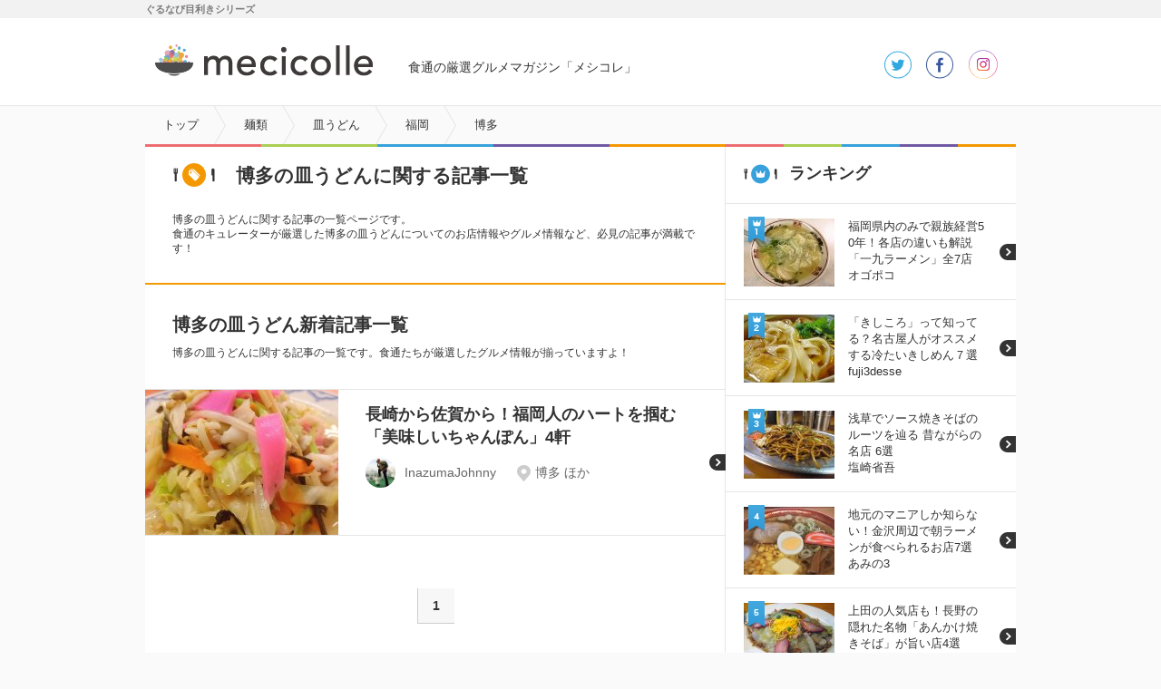

--- FILE ---
content_type: text/html
request_url: https://mecicolle.gnavi.co.jp/k62/pref10/area260/
body_size: 58216
content:
<!DOCTYPE HTML>
<html lang="ja" dir="ltr">
<head>
<meta charset="utf-8" />
<meta name="viewport" content="width=device-width,user-scalable=no,initial-scale=1,maximum-scale=1" />
<title>博多の美味しい皿うどん おすすめお店記事－メシコレ</title>
<meta name="description" content="食通グルメ達が「ここはオススメできる！」と太鼓判を押した、博多の美味しい皿うどんの紹介・お店記事です。"/>
<meta name="keywords" content="メシコレ,グルメ,グルメブログ,福岡,博多,麺類,皿うどん" />
<meta name="google-play-app" content="app-id=jp.co.gnavi.mecicolle"> 

<link rel="stylesheet" href="https://c-mecicolle.gnst.jp/css/common.css?1535593416" />
<link rel="stylesheet" href="https://c-mecicolle.gnst.jp/css/article.css?1539651809" />
<link rel="stylesheet" href="https://c-mecicolle.gnst.jp/css/sp_common.css?1530163534" />
<link rel="stylesheet" href="https://c-mecicolle.gnst.jp/css/sp_article.css?1542676884" />
<link rel="shortcut icon" href="https://c-mecicolle.gnst.jp/img/favicon.ico?1475547044">
<link rel="apple-touch-icon-precomposed" href="https://c-mecicolle.gnst.jp/files/apple-touch-icon-precomposed.png?1475547045">


<script src="//c-x.gnst.jp/jquery-1.8.3.js"></script>
<script src="https://c-mecicolle.gnst.jp/js/jquery.colorbox-min.js?1475547045"></script>
<script src="https://c-mecicolle.gnst.jp/js/social_count.js?1475547045"></script>

<meta property="og:title" content="博多の皿うどんに関する記事一覧 - メシコレ（mecicolle）" />
<meta property="og:type" content="website" />

<meta property="og:url" content="http://r.gnavi.co.jp/mecicolle/k62/pref10/area260/" />
<meta property="og:image" content="https://c-mecicolle.gnst.jp/photo/report/a8/2a/11087/11087_report_title_213_160.jpg?1502265606" />
<meta property="og:site_name" content="食通の厳選グルメマガジン「メシコレ」" />
<meta property="fb:app_id" content="1514919758742236" />
<!-- Begin Mieruca Embed Code -->
<script type="text/javascript" id="mierucajs" src="https://c-mecicolle.gnst.jp/js/mieruca.js?1484115219"></script>
<!-- End Mieruca Embed Code -->
<script src="//site.gnavi.co.jp/analysis/gtm_nt.js" async></script>
<script type="application/javascript" src="//anymind360.com/js/5086/ats.js"></script>
</head>
<body id="articleIndex">
<!-- facebook-jssdk -->
<div id="fb-root"></div>
<script src="https://c-mecicolle.gnst.jp/js/facebookJssdk.js?1530752884"></script>
<!-- /facebook-jssdk -->

	<!-- header -->
	<header>
<div id="header" class="header cx">
    <div id="mekiki">
         <div id="mekiki-in">ぐるなび目利きシリーズ</div>
    </div>
<div class="headerInner cx">
<div id="logo" class="cx"><a href="https://mecicolle.gnavi.co.jp/" class="cat scID" data-sc="logo"><img src="https://c-mecicolle.gnst.jp/img/cat_icon.png?1475547044" alt="メシコレ" title="メシコレ" /><span>mecicolle</span></a></div>
<p class="fc6">食通の厳選グルメマガジン「メシコレ」</p>

<div class="headerSns">
<ul>
<li class="tw"><a href="https://twitter.com/mecicolle" target="_blank">twitter</a></li>
<li class="fb"><a href="https://www.facebook.com/mecicolle" target="_blank">facebook</a></li>
<li class="instagram"><a href="https://www.instagram.com/mecicolle_gourmet/" target="_blank">instagram</a></li>
</ul>
</div>

<div>
    <div id="open-sb" class="open-sb-off">メニュー</div>
    <span class="displayAndroid navNew"></span>
</div>

</div>
<!-- /header --></div>
</header>
	<!-- /header -->

	<!-- sideMenu -->
<aside>
<div id="sideMenuWrap">
<div id="sideMenu">

	<div class="sideCat">
		<div class="osusume"><a href="#subOsusume" class="scID" data-sc="menu_recommend">おすすめ記事</a></div>
        <div class="osusume"><a href="https://mecicolle.gnavi.co.jp/cat1735/" class="scID" data-sc="menu_pickup">ピックアップ</a></div>
		<div class="newArrival"><a href="https://mecicolle.gnavi.co.jp/list/" class="scID" data-sc="menu_new">新着記事一覧</a></div>
		<div class="rank"><a href="#subRank" class="scID" data-sc="menu_ranking">ランキング</a></div>
		<div class="curator"><a href="https://mecicolle.gnavi.co.jp/curator/list/" class="scID" data-sc="menu_curator">キュレーター一覧</a></div>
	</div>

            <div class="sideCat">
            <h2>カテゴリ</h2>
                        <div class="arrow">
                <a href="https://mecicolle.gnavi.co.jp/cat1/">カフェ・スイーツ</a>
            </div>
                    <div class="arrow">
                <a href="https://mecicolle.gnavi.co.jp/cat2/">麺類</a>
            </div>
                    <div class="arrow">
                <a href="https://mecicolle.gnavi.co.jp/cat3/">和食</a>
            </div>
                    <div class="arrow">
                <a href="https://mecicolle.gnavi.co.jp/cat4/">イタリアン・フレンチ</a>
            </div>
                    <div class="arrow">
                <a href="https://mecicolle.gnavi.co.jp/cat5/">中華・エスニック</a>
            </div>
                    <div class="arrow">
                <a href="https://mecicolle.gnavi.co.jp/cat6/">肉料理</a>
            </div>
                    <div class="arrow">
                <a href="https://mecicolle.gnavi.co.jp/cat7/">魚料理</a>
            </div>
                    <div class="arrow">
                <a href="https://mecicolle.gnavi.co.jp/cat8/">お酒</a>
            </div>
                    <div class="arrow">
                <a href="https://mecicolle.gnavi.co.jp/cat9/">グルメイベント・フェス</a>
            </div>
                    <div class="arrow">
                <a href="https://mecicolle.gnavi.co.jp/cat10/">シチュエーション別グルメ</a>
            </div>
                    <div class="arrow">
                <a href="https://mecicolle.gnavi.co.jp/cat1735/">ピックアップ</a>
            </div>
                </div>
    
    <div class="sideCat">
        <h2>おすすめキーワード</h2>
        <ul class="tag cx">
            <li><a href="https://mecicolle.gnavi.co.jp/k49/">ランチ</a></li>
            <li><a href="https://mecicolle.gnavi.co.jp/k10/">ラーメン</a></li>
            <li><a href="https://mecicolle.gnavi.co.jp/k3/">パンケーキ</a></li>
            <li><a href="https://mecicolle.gnavi.co.jp/k42/">ビール</a></li>
        </ul>
    </div>

    <div class="sidePref">
        <h2>都道府県から記事を探す</h2>
        
                    <div class="arrow">
                <a href="https://mecicolle.gnavi.co.jp/pref1/">東京</a>
            </div>
            
            <dl class="borderB">
                            <dt>人気のエリア</dt>
                <dd>
                <ul class="tag cx">
                                            <li><a href="https://mecicolle.gnavi.co.jp/pref1/area2/">新宿</a></li>
                                            <li><a href="https://mecicolle.gnavi.co.jp/pref1/area1/">銀座</a></li>
                                            <li><a href="https://mecicolle.gnavi.co.jp/pref1/area6/">渋谷</a></li>
                                            <li><a href="https://mecicolle.gnavi.co.jp/pref1/area3/">恵比寿</a></li>
                                    </ul>
                </dd>
                        </dl>
                    <div class="arrow">
                <a href="https://mecicolle.gnavi.co.jp/pref3/">大阪</a>
            </div>
            
            <dl class="borderB">
                            <dt>人気のエリア</dt>
                <dd>
                <ul class="tag cx">
                                            <li><a href="https://mecicolle.gnavi.co.jp/pref3/area149/">梅田・大阪駅</a></li>
                                            <li><a href="https://mecicolle.gnavi.co.jp/pref3/area150/">なんば（難波）</a></li>
                                    </ul>
                </dd>
                        </dl>
                    <div class="arrow">
                <a href="https://mecicolle.gnavi.co.jp/pref10/">福岡</a>
            </div>
            
            <dl class="borderB">
                        </dl>
                    <div class="arrow">
                <a href="https://mecicolle.gnavi.co.jp/pref2/">神奈川</a>
            </div>
            
            <dl class="borderB">
                        </dl>
                    <div class="arrow">
                <a href="https://mecicolle.gnavi.co.jp/pref8/">千葉</a>
            </div>
            
            <dl class="borderB">
                        </dl>
                    <div class="arrow">
                <a href="https://mecicolle.gnavi.co.jp/pref4/">埼玉</a>
            </div>
            
            <dl class="borderB">
                        </dl>
                    <div class="arrow">
                <a href="https://mecicolle.gnavi.co.jp/pref5/">京都</a>
            </div>
            
            <dl class="borderB">
                        </dl>
                    <div class="arrow">
                <a href="https://mecicolle.gnavi.co.jp/pref6/">兵庫</a>
            </div>
            
            <dl class="borderB">
                        </dl>
                    <div class="arrow">
                <a href="https://mecicolle.gnavi.co.jp/pref24/">北海道</a>
            </div>
            
            <dl class="borderB">
                        </dl>
                    <div class="arrow">
                <a href="https://mecicolle.gnavi.co.jp/pref25/">青森</a>
            </div>
            
            <dl class="borderB">
                        </dl>
                    <div class="arrow">
                <a href="https://mecicolle.gnavi.co.jp/pref16/">秋田</a>
            </div>
            
            <dl class="borderB">
                        </dl>
                    <div class="arrow">
                <a href="https://mecicolle.gnavi.co.jp/pref17/">山形</a>
            </div>
            
            <dl class="borderB">
                        </dl>
                    <div class="arrow">
                <a href="https://mecicolle.gnavi.co.jp/pref26/">岩手</a>
            </div>
            
            <dl class="borderB">
                        </dl>
                    <div class="arrow">
                <a href="https://mecicolle.gnavi.co.jp/pref7/">宮城</a>
            </div>
            
            <dl class="borderB">
                        </dl>
                    <div class="arrow">
                <a href="https://mecicolle.gnavi.co.jp/pref27/">福島</a>
            </div>
            
            <dl class="borderB">
                        </dl>
                    <div class="arrow">
                <a href="https://mecicolle.gnavi.co.jp/pref18/">群馬</a>
            </div>
            
            <dl class="borderB">
                        </dl>
                    <div class="arrow">
                <a href="https://mecicolle.gnavi.co.jp/pref11/">栃木</a>
            </div>
            
            <dl class="borderB">
                        </dl>
                    <div class="arrow">
                <a href="https://mecicolle.gnavi.co.jp/pref12/">茨城</a>
            </div>
            
            <dl class="borderB">
                        </dl>
                    <div class="arrow">
                <a href="https://mecicolle.gnavi.co.jp/pref28/">新潟</a>
            </div>
            
            <dl class="borderB">
                        </dl>
                    <div class="arrow">
                <a href="https://mecicolle.gnavi.co.jp/pref19/">石川</a>
            </div>
            
            <dl class="borderB">
                        </dl>
                    <div class="arrow">
                <a href="https://mecicolle.gnavi.co.jp/pref29/">福井</a>
            </div>
            
            <dl class="borderB">
                        </dl>
                    <div class="arrow">
                <a href="https://mecicolle.gnavi.co.jp/pref30/">富山</a>
            </div>
            
            <dl class="borderB">
                        </dl>
                    <div class="arrow">
                <a href="https://mecicolle.gnavi.co.jp/pref9/">愛知</a>
            </div>
            
            <dl class="borderB">
                        </dl>
                    <div class="arrow">
                <a href="https://mecicolle.gnavi.co.jp/pref32/">岐阜</a>
            </div>
            
            <dl class="borderB">
                        </dl>
                    <div class="arrow">
                <a href="https://mecicolle.gnavi.co.jp/pref13/">静岡</a>
            </div>
            
            <dl class="borderB">
                        </dl>
                    <div class="arrow">
                <a href="https://mecicolle.gnavi.co.jp/pref33/">山梨</a>
            </div>
            
            <dl class="borderB">
                        </dl>
                    <div class="arrow">
                <a href="https://mecicolle.gnavi.co.jp/pref20/">長野</a>
            </div>
            
            <dl class="borderB">
                        </dl>
                    <div class="arrow">
                <a href="https://mecicolle.gnavi.co.jp/pref34/">滋賀</a>
            </div>
            
            <dl class="borderB">
                        </dl>
                    <div class="arrow">
                <a href="https://mecicolle.gnavi.co.jp/pref35/">奈良</a>
            </div>
            
            <dl class="borderB">
                        </dl>
                    <div class="arrow">
                <a href="https://mecicolle.gnavi.co.jp/pref21/">和歌山</a>
            </div>
            
            <dl class="borderB">
                        </dl>
                    <div class="arrow">
                <a href="https://mecicolle.gnavi.co.jp/pref31/">三重</a>
            </div>
            
            <dl class="borderB">
                        </dl>
                    <div class="arrow">
                <a href="https://mecicolle.gnavi.co.jp/pref36/">広島</a>
            </div>
            
            <dl class="borderB">
                        </dl>
                    <div class="arrow">
                <a href="https://mecicolle.gnavi.co.jp/pref37/">岡山</a>
            </div>
            
            <dl class="borderB">
                        </dl>
                    <div class="arrow">
                <a href="https://mecicolle.gnavi.co.jp/pref38/">山口</a>
            </div>
            
            <dl class="borderB">
                        </dl>
                    <div class="arrow">
                <a href="https://mecicolle.gnavi.co.jp/pref39/">島根</a>
            </div>
            
            <dl class="borderB">
                        </dl>
                    <div class="arrow">
                <a href="https://mecicolle.gnavi.co.jp/pref14/">鳥取</a>
            </div>
            
            <dl class="borderB">
                        </dl>
                    <div class="arrow">
                <a href="https://mecicolle.gnavi.co.jp/pref41/">香川</a>
            </div>
            
            <dl class="borderB">
                        </dl>
                    <div class="arrow">
                <a href="https://mecicolle.gnavi.co.jp/pref22/">愛媛</a>
            </div>
            
            <dl class="borderB">
                        </dl>
                    <div class="arrow">
                <a href="https://mecicolle.gnavi.co.jp/pref40/">徳島</a>
            </div>
            
            <dl class="borderB">
                        </dl>
                    <div class="arrow">
                <a href="https://mecicolle.gnavi.co.jp/pref42/">高知</a>
            </div>
            
            <dl class="borderB">
                        </dl>
                    <div class="arrow">
                <a href="https://mecicolle.gnavi.co.jp/pref43/">佐賀</a>
            </div>
            
            <dl class="borderB">
                        </dl>
                    <div class="arrow">
                <a href="https://mecicolle.gnavi.co.jp/pref45/">大分</a>
            </div>
            
            <dl class="borderB">
                        </dl>
                    <div class="arrow">
                <a href="https://mecicolle.gnavi.co.jp/pref23/">長崎</a>
            </div>
            
            <dl class="borderB">
                        </dl>
                    <div class="arrow">
                <a href="https://mecicolle.gnavi.co.jp/pref44/">熊本</a>
            </div>
            
            <dl class="borderB">
                        </dl>
                    <div class="arrow">
                <a href="https://mecicolle.gnavi.co.jp/pref46/">宮崎</a>
            </div>
            
            <dl class="borderB">
                        </dl>
                    <div class="arrow">
                <a href="https://mecicolle.gnavi.co.jp/pref47/">鹿児島</a>
            </div>
            
            <dl class="borderB">
                        </dl>
                    <div class="arrow">
                <a href="https://mecicolle.gnavi.co.jp/pref15/">沖縄</a>
            </div>
            
            <dl class="borderB">
                        </dl>
            </div>


</div>
</div>
</aside>
<!-- /sideMenu -->

<div id="mainContents">

	<nav>
		<div id="breadcrumbList">
			<div class="breadcrumbList cx">
				<ol>
					<li itemscope itemtype="http://data-vocabulary.org/Breadcrumb"><a itemprop="url" href="https://mecicolle.gnavi.co.jp/"><strong itemprop="title">トップ</strong></a></li>
					<li itemscope itemtype="http://data-vocabulary.org/Breadcrumb"><a itemprop="url" href="https://mecicolle.gnavi.co.jp/cat2/"><strong itemprop="title">麺類</strong></a></li>
					<li itemscope itemtype="http://data-vocabulary.org/Breadcrumb"><a itemprop="url" href="https://mecicolle.gnavi.co.jp/k62/"><strong itemprop="title">皿うどん</strong></a></li>
					<li itemscope itemtype="http://data-vocabulary.org/Breadcrumb"><a itemprop="url" href="https://mecicolle.gnavi.co.jp/k62/pref10/"><strong itemprop="title">福岡</strong></a></li>
					<li itemscope itemtype="http://data-vocabulary.org/Breadcrumb" class="last"><strong itemprop="title">博多</strong></li>
				</ol>
			</div>
		</div>
	</nav>
	<div id="wrapper" class="cx">
		<div class="cx">
			<div id="contents">
				<section>
					<div id="main" class="section lineL">
                            <h1 class="categoryttlL al"><span>博多の皿うどんに関する記事一覧</span></h1>
						<p id="tagRead">博多の皿うどんに関する記事の一覧ページです。<br>食通のキュレーターが厳選した博多の皿うどんについてのお店情報やグルメ情報など、必見の記事が満載です！</p>

                    
<!-- 注目記事 -->

<!-- /注目記事 -->

                                    <div class="category-top-box">
                        <h2 class="category-top-box-title-s">博多の皿うどん新着記事一覧</h2>
                        <p>博多の皿うどんに関する記事の一覧です。食通たちが厳選したグルメ情報が揃っていますよ！</p>
                    </div>
                										<ul class="newArrivalList cx">
								<li>
		<a href="https://mecicolle.gnavi.co.jp/report/detail/11087/">
			<div class="inner">
							<div class="photo"><img src="https://c-mecicolle.gnst.jp/photo/report/a8/2a/11087/11087_report_title_213_160.jpg?1502265606" alt="長崎から佐賀から！福岡人のハートを掴む「美味しいちゃんぽん」4軒" title="長崎から佐賀から！福岡人のハートを掴む「美味しいちゃんぽん」4軒" /></div>
				<div class="txt">
					<dl>
						<dt>長崎から佐賀から！福岡人のハートを掴む「美味しいちゃんぽん」4軒</dt>
						<dd class="cx">
							<div class="articleIndexCurator">
								<div class="curatorS">
									<img src="https://c-mecicolle.gnst.jp/photo/curator/17/f1/jonny/167_curator_150_150.jpg?1509335101" alt="InazumaJohnny" title="InazumaJohnny" />
								</div>
								<div class="curatorName">
									<p class="name">InazumaJohnny</p>
								</div>
							</div>
															<div class="mainArea">
									博多 ほか								</div>
																				</dd>
					</dl>
				</div>
			</div>
		</a>
	</li>
	
						</ul>

						
							<div id="paging"><dl><dd><ol><li><strong>1</strong></li></ol></dd></dl></div>
						

					<!-- main --></div>
				</section>
										<div class="relatedTagArea">
						<div class="relatedTag relatedTag-pc"><p>エリアを変更する</p><ul class="cx"><li><a href="https://mecicolle.gnavi.co.jp/k62/pref10/area197/">その他西区・糸島</a></li><li><a href="https://mecicolle.gnavi.co.jp/k62/pref10/area282/">その他早良区</a></li><li><a href="https://mecicolle.gnavi.co.jp/k62/pref10/area302/">西新</a></li><li><a href="https://mecicolle.gnavi.co.jp/k62/pref10/area304/">筑豊・糟屋郡</a></li></ul></div><div class="relatedTag relatedTag-sp"><p><span>エリアを変更する</span></p><ul class="cx"><li><a href="https://mecicolle.gnavi.co.jp/k62/pref10/area197/">その他西区・糸島</a></li><li><a href="https://mecicolle.gnavi.co.jp/k62/pref10/area282/">その他早良区</a></li><li><a href="https://mecicolle.gnavi.co.jp/k62/pref10/area302/">西新</a></li><li><a href="https://mecicolle.gnavi.co.jp/k62/pref10/area304/">筑豊・糟屋郡</a></li></ul></div>

						<div class="relatedTag relatedTag-pc"><p>博多の皿うどんに関するキーワード</p><ul class="cx"><li><a href="https://mecicolle.gnavi.co.jp/k10/pref10/area260/">ラーメン</a></li><li><a href="https://mecicolle.gnavi.co.jp/k16/pref10/area260/">うどん</a></li><li><a href="https://mecicolle.gnavi.co.jp/k11/pref10/area260/">つけ麺</a></li><li><a href="https://mecicolle.gnavi.co.jp/k63/pref10/area260/">ちゃんぽん</a></li><li><a href="https://mecicolle.gnavi.co.jp/k19/pref10/area260/">ロメスパ</a></li></ul></div><div class="relatedTag relatedTag-sp"><p><span>博多の皿うどんに関するキーワード</span></p><ul class="cx"><li><a href="https://mecicolle.gnavi.co.jp/k10/pref10/area260/">ラーメン</a></li><li><a href="https://mecicolle.gnavi.co.jp/k16/pref10/area260/">うどん</a></li><li><a href="https://mecicolle.gnavi.co.jp/k11/pref10/area260/">つけ麺</a></li><li><a href="https://mecicolle.gnavi.co.jp/k63/pref10/area260/">ちゃんぽん</a></li><li><a href="https://mecicolle.gnavi.co.jp/k19/pref10/area260/">ロメスパ</a></li></ul></div>

					</div>
									
				<div id="toCategoryList">
					<a href="https://mecicolle.gnavi.co.jp/k62/">皿うどん一覧に戻る</a>
				</div>
				<div class="toCategoryList">
					<a href="https://mecicolle.gnavi.co.jp/pref10/area260/">博多一覧に戻る</a>
				</div>

				</div>


				<aside>
				<div id="sub" class="aside">
				<section class="bannerList js-bannerListWrap lineS pc__contnet">
    <ul class="js-bannerList"></ul>
</section>

<section>
<div id="subRank" class="section lineS">
<h1 class="rankttlS"><span>ランキング</span></h1>

<ul class="rankList cx">
<li class="rank1">
<a href="https://mecicolle.gnavi.co.jp/report/detail/13621/">
<div class="cx">
<p class="photo"><span>1位</span><img src="https://c-mecicolle.gnst.jp/photo/report/72/a1/13621/13621_report_title_100_75.jpg?1549528207" alt="福岡県内のみで親族経営50年！各店の違いも解説「一九ラーメン」全7店" title="福岡県内のみで親族経営50年！各店の違いも解説「一九ラーメン」全7店" /></p>
<dl>
<dt>福岡県内のみで親族経営50年！各店の違いも解説「一九ラーメン」全7店</dt>
<dd>オゴポコ</dd>
</dl>
</div>
</a>
</li>
<li class="rank2">
<a href="https://mecicolle.gnavi.co.jp/report/detail/9196/">
<div class="cx">
<p class="photo"><span>2位</span><img src="https://c-mecicolle.gnst.jp/photo/report/c8/87/9196/9196_report_title_100_75.jpg?1506081615" alt="「きしころ」って知ってる？名古屋人がオススメする冷たいきしめん７選" title="「きしころ」って知ってる？名古屋人がオススメする冷たいきしめん７選" /></p>
<dl>
<dt>「きしころ」って知ってる？名古屋人がオススメする冷たいきしめん７選</dt>
<dd>fuji3desse</dd>
</dl>
</div>
</a>
</li>
<li class="rank3">
<a href="https://mecicolle.gnavi.co.jp/report/detail/5578/">
<div class="cx">
<p class="photo"><span>3位</span><img src="https://c-mecicolle.gnst.jp/photo/report/d2/5a/5578/5578_report_title_100_75.jpg?1414549805" alt="浅草でソース焼きそばのルーツを辿る 昔ながらの名店 6選" title="浅草でソース焼きそばのルーツを辿る 昔ながらの名店 6選" /></p>
<dl>
<dt>浅草でソース焼きそばのルーツを辿る 昔ながらの名店 6選</dt>
<dd>塩崎省吾</dd>
</dl>
</div>
</a>
</li>
<li class="rank4">
<a href="https://mecicolle.gnavi.co.jp/report/detail/12476/">
<div class="cx">
<p class="photo"><span>4位</span><img src="https://c-mecicolle.gnst.jp/photo/report/4f/6e/12476/12476_report_title_100_75.jpg?1554196503" alt="地元のマニアしか知らない！金沢周辺で朝ラーメンが食べられるお店7選" title="地元のマニアしか知らない！金沢周辺で朝ラーメンが食べられるお店7選" /></p>
<dl>
<dt>地元のマニアしか知らない！金沢周辺で朝ラーメンが食べられるお店7選</dt>
<dd>あみの3</dd>
</dl>
</div>
</a>
</li>
<li class="rank5">
<a href="https://mecicolle.gnavi.co.jp/report/detail/5785/">
<div class="cx">
<p class="photo"><span>5位</span><img src="https://c-mecicolle.gnst.jp/photo/report/51/42/5785/5785_report_title_100_75.jpg?1505270703" alt="上田の人気店も！長野の隠れた名物「あんかけ焼きそば」が旨い店4選" title="上田の人気店も！長野の隠れた名物「あんかけ焼きそば」が旨い店4選" /></p>
<dl>
<dt>上田の人気店も！長野の隠れた名物「あんかけ焼きそば」が旨い店4選</dt>
<dd>塩崎省吾</dd>
</dl>
</div>
</a>
</li>
</ul>
</div>
</section>

<section>
<div id="subOsusume" class="section lineS">
<h1 class="osusumettlS"><span>おすすめ記事</span></h1>

<div class="topSubArticle cx">
<a href="https://mecicolle.gnavi.co.jp/report/detail/14098/">
<div class="topSubArticleMain">
<p class="topSubArticlePhoto"><img src="https://c-mecicolle.gnst.jp/photo/report/13/16/14098/14098_report_title_320_240.jpg?1560821405" alt="名物メニューに飲み放題付で3500円！NYの人気店が横浜にオープン！" title="名物メニューに飲み放題付で3500円！NYの人気店が横浜にオープン！" /></p>
<div class="topArticleTitle"><p>名物メニューに飲み放題付で3500円！NYの人気店が横浜にオープン！</p>
<div class="icon-pr-wrap"><span class="icon-pr">PR</span></div>
</div>
</div>
<div class="topArticleCuratorS">
<div class="curatorS"><img src="https://c-mecicolle.gnst.jp/photo/curator/de/95/edit/89_curator_76_76.jpg?1502936102" alt="メシコレ編集部" title="メシコレ編集部" /></div>
<div class="curatorName">
<p class="title">名物メニューに飲み放題付で3500円！NYの人気店が横浜にオープン！</p>
<p class="name">メシコレ編集部</p>
</div>
<div class="icon-pr-wrap"><span class="icon-pr">PR</span></div>
</div>
</a>
<!-- /topSubArticle --></div>
<div class="topSubArticle cx">
<a href="https://mecicolle.gnavi.co.jp/report/detail/14089/">
<div class="topSubArticleMain">
<p class="topSubArticlePhoto"><img src="https://c-mecicolle.gnst.jp/photo/report/f1/3b/14089/14089_report_title_320_240.jpg?1562320805" alt="お酒が飲めなくてもOK！まるでカクテルな「モクテル」と楽しむグルメ" title="お酒が飲めなくてもOK！まるでカクテルな「モクテル」と楽しむグルメ" /></p>
<div class="topArticleTitle"><p>お酒が飲めなくてもOK！まるでカクテルな「モクテル」と楽しむグルメ</p>
<div class="icon-pr-wrap"><span class="icon-pr">PR</span></div>
</div>
</div>
<div class="topArticleCuratorS">
<div class="curatorS"><img src="https://c-mecicolle.gnst.jp/photo/curator/de/95/edit/89_curator_76_76.jpg?1502936102" alt="メシコレ編集部" title="メシコレ編集部" /></div>
<div class="curatorName">
<p class="title">お酒が飲めなくてもOK！まるでカクテルな「モクテル」と楽しむグルメ</p>
<p class="name">メシコレ編集部</p>
</div>
<div class="icon-pr-wrap"><span class="icon-pr">PR</span></div>
</div>
</a>
<!-- /topSubArticle --></div>
<div class="topSubArticle cx">
<a href="https://mecicolle.gnavi.co.jp/report/detail/14073/">
<div class="topSubArticleMain">
<p class="topSubArticlePhoto"><img src="https://c-mecicolle.gnst.jp/photo/report/27/23/14073/14073_report_title_320_240.jpg?1561167003" alt="2時間で売り切れる！ラーメン好きが列をなす透明な豚骨スープのラーメン" title="2時間で売り切れる！ラーメン好きが列をなす透明な豚骨スープのラーメン" /></p>
<div class="topArticleTitle"><p>2時間で売り切れる！ラーメン好きが列をなす透明な豚骨スープのラーメン</p>
</div>
</div>
<div class="topArticleCuratorS">
<div class="curatorS"><img src="https://c-mecicolle.gnst.jp/photo/curator/24/eb/aosan1968/225_curator_76_76.jpg?1511847902" alt="あおさん" title="あおさん" /></div>
<div class="curatorName">
<p class="title">2時間で売り切れる！ラーメン好きが列をなす透明な豚骨スープのラーメン</p>
<p class="name">あおさん</p>
</div>
</div>
</a>
<!-- /topSubArticle --></div>
<div class="topSubArticle cx">
<a href="https://mecicolle.gnavi.co.jp/report/detail/12414/">
<div class="topSubArticleMain">
<p class="topSubArticlePhoto"><img src="https://c-mecicolle.gnst.jp/photo/report/70/92/12414/12414_report_title_320_240.jpg?1561622404" alt="親父のTwitter必見！日替わり「メガ盛海鮮丼」がお得すぎる居酒屋" title="親父のTwitter必見！日替わり「メガ盛海鮮丼」がお得すぎる居酒屋" /></p>
<div class="topArticleTitle"><p>親父のTwitter必見！日替わり「メガ盛海鮮丼」がお得すぎる居酒屋</p>
</div>
</div>
<div class="topArticleCuratorS">
<div class="curatorS"><img src="https://c-mecicolle.gnst.jp/photo/curator/d4/25/moja6969/214_curator_76_76.jpg?1558484101" alt="moja" title="moja" /></div>
<div class="curatorName">
<p class="title">親父のTwitter必見！日替わり「メガ盛海鮮丼」がお得すぎる居酒屋</p>
<p class="name">moja</p>
</div>
</div>
</a>
<!-- /topSubArticle --></div>
<div class="topSubArticle cx">
<a href="https://mecicolle.gnavi.co.jp/report/detail/14079/">
<div class="topSubArticleMain">
<p class="topSubArticlePhoto"><img src="https://c-mecicolle.gnst.jp/photo/report/e6/4c/14079/14079_report_title_320_240.jpg?1561622406" alt="鶏料理の無限の可能性を感じる…！鶏肉を変幻自在に調理する『鶏くるり』" title="鶏料理の無限の可能性を感じる…！鶏肉を変幻自在に調理する『鶏くるり』" /></p>
<div class="topArticleTitle"><p>鶏料理の無限の可能性を感じる…！鶏肉を変幻自在に調理する『鶏くるり』</p>
</div>
</div>
<div class="topArticleCuratorS">
<div class="curatorS"><img src="https://c-mecicolle.gnst.jp/photo/curator/8f/f3/joe/64_curator_76_76.jpg?1511157602" alt="矢吹純（JOE）" title="矢吹純（JOE）" /></div>
<div class="curatorName">
<p class="title">鶏料理の無限の可能性を感じる…！鶏肉を変幻自在に調理する『鶏くるり』</p>
<p class="name">矢吹純（JOE）</p>
</div>
</div>
</a>
<!-- /topSubArticle --></div>
<div class="topSubArticle cx">
<a href="https://mecicolle.gnavi.co.jp/report/detail/14069/">
<div class="topSubArticleMain">
<p class="topSubArticlePhoto"><img src="https://c-mecicolle.gnst.jp/photo/report/75/14/14069/14069_report_title_320_240.jpg?1561536005" alt="札幌から1時間半かけていく価値あり！秘境で味わえる「スパイスカレー」" title="札幌から1時間半かけていく価値あり！秘境で味わえる「スパイスカレー」" /></p>
<div class="topArticleTitle"><p>札幌から1時間半かけていく価値あり！秘境で味わえる「スパイスカレー」</p>
</div>
</div>
<div class="topArticleCuratorS">
<div class="curatorS"><img src="https://c-mecicolle.gnst.jp/photo/curator/4f/87/nao/202_curator_76_76.jpg?1557801901" alt="nao@hokkaido" title="nao@hokkaido" /></div>
<div class="curatorName">
<p class="title">札幌から1時間半かけていく価値あり！秘境で味わえる「スパイスカレー」</p>
<p class="name">nao@hokkaido</p>
</div>
</div>
</a>
<!-- /topSubArticle --></div>
<div class="topSubArticle cx">
<a href="https://mecicolle.gnavi.co.jp/report/detail/13882/">
<div class="topSubArticleMain">
<p class="topSubArticlePhoto"><img src="https://c-mecicolle.gnst.jp/photo/report/b7/cd/13882/13882_report_title_320_240.jpg?1556092804" alt="焼肉にステーキ・とんかつ！お財布に優しく美味しい肉料理が味わえる6軒" title="焼肉にステーキ・とんかつ！お財布に優しく美味しい肉料理が味わえる6軒" /></p>
<div class="topArticleTitle"><p>焼肉にステーキ・とんかつ！お財布に優しく美味しい肉料理が味わえる6軒</p>
</div>
</div>
<div class="topArticleCuratorS">
<div class="curatorS"><img src="https://c-mecicolle.gnst.jp/photo/curator/de/95/edit/89_curator_76_76.jpg?1502936102" alt="メシコレ編集部" title="メシコレ編集部" /></div>
<div class="curatorName">
<p class="title">焼肉にステーキ・とんかつ！お財布に優しく美味しい肉料理が味わえる6軒</p>
<p class="name">メシコレ編集部</p>
</div>
</div>
</a>
<!-- /topSubArticle --></div>
<div class="topSubArticle cx">
<a href="https://mecicolle.gnavi.co.jp/report/detail/13979/">
<div class="topSubArticleMain">
<p class="topSubArticlePhoto"><img src="https://c-mecicolle.gnst.jp/photo/report/d3/63/13979/13979_report_title_320_240.jpg?1558512004" alt="池袋でひとりごはんにオススメの6軒！一人飲みにラーメン・イタリアンも" title="池袋でひとりごはんにオススメの6軒！一人飲みにラーメン・イタリアンも" /></p>
<div class="topArticleTitle"><p>池袋でひとりごはんにオススメの6軒！一人飲みにラーメン・イタリアンも</p>
</div>
</div>
<div class="topArticleCuratorS">
<div class="curatorS"><img src="https://c-mecicolle.gnst.jp/photo/curator/de/95/edit/89_curator_76_76.jpg?1502936102" alt="メシコレ編集部" title="メシコレ編集部" /></div>
<div class="curatorName">
<p class="title">池袋でひとりごはんにオススメの6軒！一人飲みにラーメン・イタリアンも</p>
<p class="name">メシコレ編集部</p>
</div>
</div>
</a>
<!-- /topSubArticle --></div>

</div>
</section>

<!-- 注目記事(PR) -->
<section>
<div class="section lineS" id="subRank">
  <h1 class="noticeTtl"><span>注目記事</span></h1>
  <ul class="rankList cx">
    <li><a href="https://mecicolle.gnavi.co.jp/report/detail/14098/">
        <div class="cx">
          <p class="photo"><img src="https://c-mecicolle.gnst.jp/photo/report/13/16/14098/14098_report_title_100_75.jpg?1560821405" alt="名物メニューに飲み放題付で3500円！NYの人気店が横浜にオープン！" title="名物メニューに飲み放題付で3500円！NYの人気店が横浜にオープン！" /></p>
          <dl>
            <dt>名物メニューに飲み放題付で3500円！NYの人気店が横浜にオープン！</dt>
            <dd>メシコレ編集部</dd>
            <dd>
              <div class="icon-pr-wrap"><span class="icon-pr">PR</span></div>
            </dd>
          </dl>
        </div></a></li>
  </ul>
</div>
</section>
<!-- /注目記事(PR) -->

<section>
<div id="subCurator" class="section lineS">
<h1 class="curatorttlS"><span>おすすめキュレーター</span></h1>

<ul class="cx">
<li><a href="https://mecicolle.gnavi.co.jp/curator/nori-maga/"><img src="https://c-mecicolle.gnst.jp/photo/curator/5a/bf/nori-maga/229_curator_76_76.jpg?1566202501" alt="のりたろう" title="のりたろう" /><span>のりたろう</span></a></li>
<li><a href="https://mecicolle.gnavi.co.jp/curator/kuronekocafe/"><img src="https://c-mecicolle.gnst.jp/photo/curator/26/ad/kuronekocafe/66_curator_76_76.jpg?1550034902" alt="ミスター黒猫" title="ミスター黒猫" /><span>ミスター黒猫</span></a></li>
<li><a href="https://mecicolle.gnavi.co.jp/curator/tacchans-pcc/"><img src="https://c-mecicolle.gnst.jp/photo/curator/ae/02/tacchans-pcc/54_curator_76_76.jpg?1434625202" alt="たっちゃんずパンケーキ部" title="たっちゃんずパンケーキ部" /><span>たっちゃんずパンケーキ部</span></a></li>
<li><a href="https://mecicolle.gnavi.co.jp/curator/rawota/"><img src="https://c-mecicolle.gnst.jp/photo/curator/d4/3c/rawota/55_curator_76_76.jpg?1504140315" alt="山本剛志" title="山本剛志" /><span>山本剛志</span></a></li>
<li><a href="https://mecicolle.gnavi.co.jp/curator/hmatsu/"><img src="https://c-mecicolle.gnst.jp/photo/curator/86/f0/hmatsu/51_curator_76_76.jpg?1514363402" alt="カレー細胞（H.Matsu）" title="カレー細胞（H.Matsu）" /><span>カレー細胞（H.Matsu）</span></a></li>
<li><a href="https://mecicolle.gnavi.co.jp/curator/kanpainayu/"><img src="https://c-mecicolle.gnst.jp/photo/curator/8f/b1/kanpainayu/58_curator_76_76.jpg?1507011047" alt="塩見なゆ" title="塩見なゆ" /><span>塩見なゆ</span></a></li>
<li><a href="https://mecicolle.gnavi.co.jp/curator/kazukazu/"><img src="https://c-mecicolle.gnst.jp/photo/curator/95/bf/kazukazu/88_curator_76_76.jpg?1503310501" alt="kazukazu" title="kazukazu" /><span>kazukazu</span></a></li>
<li><a href="https://mecicolle.gnavi.co.jp/curator/kie/"><img src="https://c-mecicolle.gnst.jp/photo/curator/27/f0/kie/110_curator_76_76.jpg?1529976602" alt="KIE" title="KIE" /><span>KIE</span></a></li>
<li><a href="https://mecicolle.gnavi.co.jp/curator/tonaka1969/"><img src="https://c-mecicolle.gnst.jp/photo/curator/14/77/tonaka1969/156_curator_76_76.jpg?1467599402" alt="レインボー" title="レインボー" /><span>レインボー</span></a></li>
<li><a href="https://mecicolle.gnavi.co.jp/curator/89004v/"><img src="https://c-mecicolle.gnst.jp/photo/curator/fb/62/89004v/208_curator_76_76.jpg?1503879303" alt="nori" title="nori" /><span>nori</span></a></li>
<li><a href="https://mecicolle.gnavi.co.jp/curator/charagourme/"><img src="https://c-mecicolle.gnst.jp/photo/curator/18/b4/charagourme/192_curator_76_76.jpg?1472176802" alt="チャラ" title="チャラ" /><span>チャラ</span></a></li>
<li><a href="https://mecicolle.gnavi.co.jp/curator/jonny/"><img src="https://c-mecicolle.gnst.jp/photo/curator/17/f1/jonny/167_curator_76_76.jpg?1509335101" alt="InazumaJohnny" title="InazumaJohnny" /><span>InazumaJohnny</span></a></li>
<li><a href="https://mecicolle.gnavi.co.jp/curator/mosaotv/"><img src="https://c-mecicolle.gnst.jp/photo/curator/68/3a/mosaotv/161_curator_76_76.jpg?1434088803" alt="モサオ" title="モサオ" /><span>モサオ</span></a></li>
<li><a href="https://mecicolle.gnavi.co.jp/curator/aminosan111/"><img src="https://c-mecicolle.gnst.jp/photo/curator/3e/b6/aminosan111/218_curator_76_76.jpg?1523846701" alt="あみの3" title="あみの3" /><span>あみの3</span></a></li>
<li><a href="https://mecicolle.gnavi.co.jp/curator/benkichi-7/"><img src="https://c-mecicolle.gnst.jp/photo/curator/e8/53/benkichi-7/174_curator_76_76.jpg?1503879303" alt="べんきちどんぶり" title="べんきちどんぶり" /><span>べんきちどんぶり</span></a></li>
<li><a href="https://mecicolle.gnavi.co.jp/curator/sillybubly/"><img src="https://c-mecicolle.gnst.jp/photo/curator/21/46/sillybubly/154_curator_76_76.jpg?1527732901" alt="まいたん" title="まいたん" /><span>まいたん</span></a></li>
</ul>

<div class="moreCuratorBtn"><a href="https://mecicolle.gnavi.co.jp/curator/list/">キュレーター一覧</a></div>
</div>
</section>

<section>
<div id="subArticleCategory" class="section lineS">
<h1 class="articleCategoryttlS"><span>カテゴリ</span></h1>

<ul class="articleCategoryArea cx">
<li><a href="https://mecicolle.gnavi.co.jp/cat1/">カフェ・スイーツ</a></li>
<li><a href="https://mecicolle.gnavi.co.jp/cat2/">麺類</a></li>
<li><a href="https://mecicolle.gnavi.co.jp/cat3/">和食</a></li>
<li><a href="https://mecicolle.gnavi.co.jp/cat4/">イタリアン・フレンチ</a></li>
<li><a href="https://mecicolle.gnavi.co.jp/cat5/">中華・エスニック</a></li>
<li><a href="https://mecicolle.gnavi.co.jp/cat6/">肉料理</a></li>
<li><a href="https://mecicolle.gnavi.co.jp/cat7/">魚料理</a></li>
<li><a href="https://mecicolle.gnavi.co.jp/cat8/">お酒</a></li>
<li><a href="https://mecicolle.gnavi.co.jp/cat9/">グルメイベント・フェス</a></li>
<li><a href="https://mecicolle.gnavi.co.jp/cat10/">シチュエーション別グルメ</a></li>
<li><a href="https://mecicolle.gnavi.co.jp/cat1735/">ピックアップ</a></li>
</ul>

</div>
</section>

<section class="bannerList js-bannerListWrap sp__contnet">
    <ul class="js-bannerList"></ul>
</section>



<section>
<div id="subCategory" class="section">
<h1 class="categoryttlS"><span>おすすめキーワード</span></h1>

<ul class="tag cx">
<li><a href="https://mecicolle.gnavi.co.jp/k49/">ランチ</a></li>
<li><a href="https://mecicolle.gnavi.co.jp/k10/">ラーメン</a></li>
<li><a href="https://mecicolle.gnavi.co.jp/k3/">パンケーキ</a></li>
<li><a href="https://mecicolle.gnavi.co.jp/k42/">ビール</a></li>
</ul>

</div>
</section>
    
<section>
    
    <div id="subPrefCategory" class="section">
        <h1 class="prefCategoryttlS"><span>都道府県から記事を探す</span></h1>

                <div class="pref ">
                    <a href="https://mecicolle.gnavi.co.jp/pref1/">東京</a>
                </div>
                
                <dl>
                                        <dt>人気のエリア</dt>
                    <dd>
                        <ul class="tag cx">
                                                        <li><a href="https://mecicolle.gnavi.co.jp/pref1/area2/">新宿</a></li>
                                                        <li><a href="https://mecicolle.gnavi.co.jp/pref1/area1/">銀座</a></li>
                                                        <li><a href="https://mecicolle.gnavi.co.jp/pref1/area6/">渋谷</a></li>
                                                        <li><a href="https://mecicolle.gnavi.co.jp/pref1/area3/">恵比寿</a></li>
                                                    </ul>
                    </dd>
                                    </dl>
                
                <div class="pref ">
                    <a href="https://mecicolle.gnavi.co.jp/pref3/">大阪</a>
                </div>
                
                <dl>
                                        <dt>人気のエリア</dt>
                    <dd>
                        <ul class="tag cx">
                                                        <li><a href="https://mecicolle.gnavi.co.jp/pref3/area149/">梅田・大阪駅</a></li>
                                                        <li><a href="https://mecicolle.gnavi.co.jp/pref3/area150/">なんば（難波）</a></li>
                                                    </ul>
                    </dd>
                                    </dl>
                
                <div class="pref border">
                    <a href="https://mecicolle.gnavi.co.jp/pref10/">福岡</a>
                </div>
                
                <dl>
                                    </dl>
                
                <div class="pref border">
                    <a href="https://mecicolle.gnavi.co.jp/pref2/">神奈川</a>
                </div>
                
                <dl>
                                    </dl>
                
                <div class="pref border">
                    <a href="https://mecicolle.gnavi.co.jp/pref8/">千葉</a>
                </div>
                
                <dl>
                                    </dl>
                
                <div class="pref border">
                    <a href="https://mecicolle.gnavi.co.jp/pref4/">埼玉</a>
                </div>
                
                <dl>
                                    </dl>
                
                <div class="pref border">
                    <a href="https://mecicolle.gnavi.co.jp/pref5/">京都</a>
                </div>
                
                <dl>
                                    </dl>
                
                <div class="pref border">
                    <a href="https://mecicolle.gnavi.co.jp/pref6/">兵庫</a>
                </div>
                
                <dl>
                                    </dl>
                
                <div class="pref border">
                    <a href="https://mecicolle.gnavi.co.jp/pref24/">北海道</a>
                </div>
                
                <dl>
                                    </dl>
                
                <div class="pref border">
                    <a href="https://mecicolle.gnavi.co.jp/pref25/">青森</a>
                </div>
                
                <dl>
                                    </dl>
                
                <div class="pref border">
                    <a href="https://mecicolle.gnavi.co.jp/pref16/">秋田</a>
                </div>
                
                <dl>
                                    </dl>
                
                <div class="pref border">
                    <a href="https://mecicolle.gnavi.co.jp/pref17/">山形</a>
                </div>
                
                <dl>
                                    </dl>
                
                <div class="pref border">
                    <a href="https://mecicolle.gnavi.co.jp/pref26/">岩手</a>
                </div>
                
                <dl>
                                    </dl>
                
                <div class="pref border">
                    <a href="https://mecicolle.gnavi.co.jp/pref7/">宮城</a>
                </div>
                
                <dl>
                                    </dl>
                
                <div class="pref border">
                    <a href="https://mecicolle.gnavi.co.jp/pref27/">福島</a>
                </div>
                
                <dl>
                                    </dl>
                
                <div class="pref border">
                    <a href="https://mecicolle.gnavi.co.jp/pref18/">群馬</a>
                </div>
                
                <dl>
                                    </dl>
                
                <div class="pref border">
                    <a href="https://mecicolle.gnavi.co.jp/pref11/">栃木</a>
                </div>
                
                <dl>
                                    </dl>
                
                <div class="pref border">
                    <a href="https://mecicolle.gnavi.co.jp/pref12/">茨城</a>
                </div>
                
                <dl>
                                    </dl>
                
                <div class="pref border">
                    <a href="https://mecicolle.gnavi.co.jp/pref28/">新潟</a>
                </div>
                
                <dl>
                                    </dl>
                
                <div class="pref border">
                    <a href="https://mecicolle.gnavi.co.jp/pref19/">石川</a>
                </div>
                
                <dl>
                                    </dl>
                
                <div class="pref border">
                    <a href="https://mecicolle.gnavi.co.jp/pref29/">福井</a>
                </div>
                
                <dl>
                                    </dl>
                
                <div class="pref border">
                    <a href="https://mecicolle.gnavi.co.jp/pref30/">富山</a>
                </div>
                
                <dl>
                                    </dl>
                
                <div class="pref border">
                    <a href="https://mecicolle.gnavi.co.jp/pref9/">愛知</a>
                </div>
                
                <dl>
                                    </dl>
                
                <div class="pref border">
                    <a href="https://mecicolle.gnavi.co.jp/pref32/">岐阜</a>
                </div>
                
                <dl>
                                    </dl>
                
                <div class="pref border">
                    <a href="https://mecicolle.gnavi.co.jp/pref13/">静岡</a>
                </div>
                
                <dl>
                                    </dl>
                
                <div class="pref border">
                    <a href="https://mecicolle.gnavi.co.jp/pref33/">山梨</a>
                </div>
                
                <dl>
                                    </dl>
                
                <div class="pref border">
                    <a href="https://mecicolle.gnavi.co.jp/pref20/">長野</a>
                </div>
                
                <dl>
                                    </dl>
                
                <div class="pref border">
                    <a href="https://mecicolle.gnavi.co.jp/pref34/">滋賀</a>
                </div>
                
                <dl>
                                    </dl>
                
                <div class="pref border">
                    <a href="https://mecicolle.gnavi.co.jp/pref35/">奈良</a>
                </div>
                
                <dl>
                                    </dl>
                
                <div class="pref border">
                    <a href="https://mecicolle.gnavi.co.jp/pref21/">和歌山</a>
                </div>
                
                <dl>
                                    </dl>
                
                <div class="pref border">
                    <a href="https://mecicolle.gnavi.co.jp/pref31/">三重</a>
                </div>
                
                <dl>
                                    </dl>
                
                <div class="pref border">
                    <a href="https://mecicolle.gnavi.co.jp/pref36/">広島</a>
                </div>
                
                <dl>
                                    </dl>
                
                <div class="pref border">
                    <a href="https://mecicolle.gnavi.co.jp/pref37/">岡山</a>
                </div>
                
                <dl>
                                    </dl>
                
                <div class="pref border">
                    <a href="https://mecicolle.gnavi.co.jp/pref38/">山口</a>
                </div>
                
                <dl>
                                    </dl>
                
                <div class="pref border">
                    <a href="https://mecicolle.gnavi.co.jp/pref39/">島根</a>
                </div>
                
                <dl>
                                    </dl>
                
                <div class="pref border">
                    <a href="https://mecicolle.gnavi.co.jp/pref14/">鳥取</a>
                </div>
                
                <dl>
                                    </dl>
                
                <div class="pref border">
                    <a href="https://mecicolle.gnavi.co.jp/pref41/">香川</a>
                </div>
                
                <dl>
                                    </dl>
                
                <div class="pref border">
                    <a href="https://mecicolle.gnavi.co.jp/pref22/">愛媛</a>
                </div>
                
                <dl>
                                    </dl>
                
                <div class="pref border">
                    <a href="https://mecicolle.gnavi.co.jp/pref40/">徳島</a>
                </div>
                
                <dl>
                                    </dl>
                
                <div class="pref border">
                    <a href="https://mecicolle.gnavi.co.jp/pref42/">高知</a>
                </div>
                
                <dl>
                                    </dl>
                
                <div class="pref border">
                    <a href="https://mecicolle.gnavi.co.jp/pref43/">佐賀</a>
                </div>
                
                <dl>
                                    </dl>
                
                <div class="pref border">
                    <a href="https://mecicolle.gnavi.co.jp/pref45/">大分</a>
                </div>
                
                <dl>
                                    </dl>
                
                <div class="pref border">
                    <a href="https://mecicolle.gnavi.co.jp/pref23/">長崎</a>
                </div>
                
                <dl>
                                    </dl>
                
                <div class="pref border">
                    <a href="https://mecicolle.gnavi.co.jp/pref44/">熊本</a>
                </div>
                
                <dl>
                                    </dl>
                
                <div class="pref border">
                    <a href="https://mecicolle.gnavi.co.jp/pref46/">宮崎</a>
                </div>
                
                <dl>
                                    </dl>
                
                <div class="pref border">
                    <a href="https://mecicolle.gnavi.co.jp/pref47/">鹿児島</a>
                </div>
                
                <dl>
                                    </dl>
                
                <div class="pref border">
                    <a href="https://mecicolle.gnavi.co.jp/pref15/">沖縄</a>
                </div>
                
                <dl>
                                    </dl>
                
                
    </div>
</section>



<section>
<div id="subBtns" class="section">
</div>
</section>

				</div>
				</aside>

			</div>
		<div id="pageTop"><a href="#page"><span>↑</span></a></div>
	<!-- wrapper --></div>

<!-- footer -->
<div id="mecicolleFollow">
<div class="inner">
<p>メシコレのアカウントをフォロー</p>

<div id="footerSns-sp">
<ul>
<li class="tw"><a href="https://twitter.com/mecicolle" target="_blank">twitter</a></li>
<li class="fb"><a href="https://www.facebook.com/mecicolle" target="_blank">facebook</a></li>
<li class="instagram"><a href="https://www.instagram.com/mecicolle_gourmet/" target="_blank">instagram</a></li>
</ul>
</div>


<div id="footerSnsWidget">
<ul class="cx">
<li id="fbWidget"><div class="fb-page" data-href="https://www.facebook.com/mecicolle" data-tabs="timeline" data-width="300" data-height="360" data-hide-cover="false" data-show-facepile="false"><div class="fb-xfbml-parse-ignore"><blockquote cite="https://www.facebook.com/mecicolle"><a href="https://www.facebook.com/mecicolle">メシコレ</a></blockquote></div></div></li>

<li id="twWidget"><a class="twitter-timeline"  href="https://twitter.com/mecicolle" height="360" data-chrome="nofooter">@mecicolle からのツイート</a>
<script>!function(d,s,id){var js,fjs=d.getElementsByTagName(s)[0],p=/^http:/.test(d.location)?'http':'https';if(!d.getElementById(id)){js=d.createElement(s);js.id=id;js.src=p+"://platform.twitter.com/widgets.js";fjs.parentNode.insertBefore(js,fjs);}}(document,"script","twitter-wjs");</script>
</li>

<li id="instagramWidget">
<a href="https://www.instagram.com/mecicolle_gourmet/" target="_blank">
<img src="https://c-mecicolle.gnst.jp/img/instagram_failure.png?1504141868" width="300" height="376"></img>
</a>
</li>

</ul>
</div>

</div>
</div>
<footer>
<div id="footer" class="footer">
<div id="footerNav" class="cx">



<div class="inner">
<ul class="cx">
<li class="backHome"><a href="https://www.gnavi.co.jp/">ぐるなびHOME</a></li>
<li><a href="https://mecicolle.gnavi.co.jp/about.html">メシコレとは</a></li>
<li><a href="http://www.gnavi.co.jp/mekiki-series/" target="_blank">ぐるなび目利きシリーズ</a></li>
<!--<li><a href="#">利用規約</a></li>-->
<!--<li><a href="#">ヘルプ</a></li>-->
<li class="backHome-sp"><a href="https://www.gnavi.co.jp/">ぐるなびHOME</a></li>
</ul>
</div>

<address>Copyright&copy; Gurunavi, Inc. All rights reserved.</address>
</div>
<!-- footer --></div>
</footer>
<!-- /footer -->

<!-- mainContents --></div>

<script src="https://c-mecicolle.gnst.jp/js/script.js?1628129228"></script>
<script>
</script>

<!-- Yahoo! JAPAN -->
<script type="text/javascript">
  (function () {
    var tagjs = document.createElement("script");
    var s = document.getElementsByTagName("script")[0];
    tagjs.async = true;
    tagjs.src = "//s.yjtag.jp/tag.js#site=lFzW2Bn";
    s.parentNode.insertBefore(tagjs, s);
  }());
</script>
<noscript>
  <iframe src="//s.thebrighttag.com/iframe?c=lFzW2Bn" width="1" height="1" frameborder="0" scrolling="no" marginheight="0" marginwidth="0"></iframe>
</noscript>


<!-- / Yahoo! JAPAN -->
<script src="//site.gnavi.co.jp/analysis/ga_measure.js" async></script>
</body>
</html>


--- FILE ---
content_type: text/css
request_url: https://c-mecicolle.gnst.jp/css/common.css?1535593416
body_size: 6928
content:
@charset "utf-8";

/* =========================================================
	1.UNIVERSAL-RESET
	2.BASE-SET
	3.WIRE-FRAME
	4.HEADER
	5.SUB
	6.FOOTER
========================================================= */

/* 1.UNIVERSAL-RESET
--------------------------------------------------------- */
a,
abbr,
address,
article,
aside,
audio,
b,
address,
blockquote,
body,
canvas,
caption,
cite,
code,
dd,
del,
details,
dfn,
div,
dl,
dt,
em,
fieldset,
figcaption,
figure,
footer,
form,
h1,
h2,
h3,
h4,
h5,
h6,
header,
hgroup,
html,
i,
iframe,
img,
ins,
kbd,
label,
legend,
li,
mark,
menu,
nav,
object,
ol,
p,
pre,
q,
samp,
section,
small,
span,
sub,
summary,
sup,
table,
tbody,
td,
tfoot,
th,
thead,
time,
tr,
ul,
var,
video {
	background: transparent;
	border: 0;
	font-size: 100%;
	font-style: normal;
	font-weight: normal;
	margin: 0;
	outline: 0;
	padding: 0;
	text-decoration: none;
	vertical-align: baseline;
}

strong {
	font-weight: bold;
}

article,
aside,
details,
figcaption,
figure,
footer,
header,
hgroup,
menu,
nav,
section {
	display: block;
}

ul,
ol {
	list-style: none;
}

blockquote,
q {
	quotes: none;
}

blockquote:before,
blockquote:after,
q:before,
q:after {
	content: '';
	content: none;
}

table {
	border-collapse: collapse;
	border-spacing: 0;
}

a {
	outline: none;
}

img {
	vertical-align: bottom;
}

/* 2.BASE-SET
--------------------------------------------------------- */

body {
	background-color: #fafafa;
	color: #333;
	font-family: "ヒラギノ角ゴ Pro W3", "Hiragino Kaku Gothic Pro",Meiryo, Osaka, "ＭＳ Ｐゴシック", Arial, Sans-serif;
	font-size: 13px;
	line-height: 1.4;
	-webkit-text-size-adjust: none;
	word-break: break-all;
	word-wrap: break-word;
}

@media screen and (max-device-width: 480px) {
	body {
		-webkit-text-size-adjust: none; /* for iPhone */
	}
}

.cx:after {
	clear: both;
	content: ".";
	display: block;
	height: 0;
	visibility: hidden;
}

*:first-child+html .cx {
	display: inline-block;
	min-height: 1%;
}

* html .cx {
	height: 1%;
}

a {
	color: #333;
	overflow: hidden;
	text-decoration: none;
}

/* 3.COMMON
--------------------------------------------------------- */

html {
	overflow-y: scroll;
}

.l-vertical-box {
	display: -webkit-box;
	display: -webkit-flex;
	display: flex;
}
.l-vertical-box__item {
	-webkit-box-flex: 1;
	-webkit-flex: 1;
	flex: 1;
}
.l-vertical-box__item--2 {
	-webkit-box-flex: 2;
	-webkit-flex: 2;
	flex: 2;
}
.l-vertical-box__item--center {
	justify-content: center;
}

.is--pc-hide {
	display: none;
}

.is--sp-hide {
	display: block;
}

#header #logo a,
#header #logo a.cat span,
.headerSns .tw a,
.headerSns .fb a,
.headerSns .gp a,
.osusumettlL span,
.osusumettlS span,
.newArrivalttlL span,
.rankttlS span,
.curatorttlL span,
.curatorttlS span,
.categoryttlL span,
.categoryttlS span,
.categoryttlL .categoryName,
.sns .tw,
.sns .fb,
.sns .hb,
.rank1 span,
.rank2 span,
.rank3 span,
.rank4 span,
.rank5 span,
.topMoreBtn a,
.carouselMoreBtn a,
.moreCuratorBtn a,
.moreCuratorBtn input,
.editorRequestBtn a,
.editorRequestBtn input,
.curatorBlogBtn a,
#pageTop a,
#footerSns .inner p {
	background: url(../img/parts.png) no-repeat;
}

#page {
	margin: 0 auto;
}

#wrapper {
	background: url(../img/center_bg.png) 639px 0 repeat-y #fff;
	margin: 0 auto;
	width: 960px;
}

#contents {
	float: left;
	width: 640px;
}

#main {
	width: 640px;
}

#sub {
	float: right;
	width: 320px;
}

.ac {
	text-align: center;
}

/* breadcrumbList */
#breadcrumbList {
	background: #fafafa;
}

.breadcrumbList {
	width: 960px;
	margin: 0 auto;
}

#breadcrumbList li {
	float: left;
}

#breadcrumbList li a,
#breadcrumbList li.last {
	background:url(../img/breadcrumb_list.png) right center no-repeat #fafafa;
	padding: 0 30px 0 20px;
	display: block;
	line-height: 42px;
}

#breadcrumbList li strong,
#breadcrumbList li a strong {
	font-weight: normal;
}

#breadcrumbList li.last,
#breadcrumbList li.last a {
	background-image: none;
}

/* line */
.lineL {
	background: url(../img/line-l.png) 0 top no-repeat;
	padding-top: 20px;
}

.lineS {
	background: url(../img/line-s.png) 0 top no-repeat;
	padding-top: 20px;
}

/* title */
.mailttlL,
.othersttlL,
.osusumettlL,
.newArrivalttlL,
.categoryttlL,
.curatorttlL {
	padding-bottom: 16px;
}

.mailttlL,
.othersttlL span,
.osusumettlL span,
.newArrivalttlL span,
.categoryttlL span,
.curatorttlL span {
	font-size: 21px;
	font-weight: bold;
	margin: 0 30px;
	padding-bottom: 10px;
	padding-left: 70px;
	display: block;
}

.osusumettlL span {
	background-position: -420px 0;
}

.newArrivalttlL span {
	background-position: -370px -35px;
}

.categoryttlL span {
	background-position: -320px -69px;
}

.othersttlL span {
	background: url(../img/icon17.png) left 4px no-repeat;
}

.categoryttlL span.area {
	background: url(../img/icon36.png) left 0 no-repeat;
}

.categoryttlL span.cat {
	background: url(../img/icon38.png) left 0 no-repeat;
}

.categoryttlL em {
	background-color: #eee;
	-moz-border-radius: 3px;
	-webkit-border-radius: 3px;
	border-radius: 3px;
	margin-left: 20px;
	padding: 13px 20px 10px 20px;
	position: relative;
	vertical-align: text-top;
}

.categoryttlL .categoryName {
	background-position: -90px -267px;
	font-size: 14px;
	line-height: 1;
	margin: 0;
	padding-left: 23px;
}

.categoryttlL .categoryArrow {
	background: none;
	border-bottom: 8px solid transparent;
	border-left: 8px solid transparent;
	border-right: 8px solid #eee;
	border-top: 8px solid transparent;
	display: block;
	height: 0;
	left: -15px;
	margin: 0;
	padding: 0;
	position: absolute;
	top: 12px;
	width: 0;
}


.curatorttlL span {
	background-position: -270px -104px;
}

.mailttlL {
	padding-left: 0px;
}
.mailttlL span {
	background: url(../img/icon26.png) 1px 1px no-repeat;
	font-weight: bold;
	padding-left: 70px;
	padding-bottom: 10px;
}

.rankttlS,
.noticeTtl {
	margin-bottom: 20px;
}

.osusumettlS,
.curatorttlS {
	margin-bottom: 27px;
}

.categoryttlS,
.prefCategoryttlS,
.articleCategoryttlS {
	margin-bottom: 20px;
}

.osusumettlS span,
.rankttlS span,
.curatorttlS span,
.categoryttlS span,
.prefCategoryttlS span,
.articleCategoryttlS span,
.noticeTtl span {
	font-size: 18px;
	font-weight: bold;
	height: 25px;
	margin-left: 20px;
	padding-left: 50px;
	display: block;
	line-height: 25px;
}

.noticeTtl span {
	background: url(../img/icon_notice_l.png) center left no-repeat;
	background-size: 36px auto;
}

.osusumettlS span {
	background-position: -230px -139px;
}

.rankttlS span {
	background-position: -110px -228px;
}

.curatorttlS span {
	background-position: -150px -198px;
}

.categoryttlS span {
	background-position: -190px -168px;
}

.prefCategoryttlS span {
	background:url(../img/icon39.png) 0 1px no-repeat;
}

.articleCategoryttlS span {
	background:url(../img/icon31.png) 0 1px no-repeat;
}

.topNoticeArticleList {
	border-top: 1px solid #e5e5e5;
	margin-bottom: 50px;
}

.topNoticeArticleList__item {
	border-bottom: 1px solid #e5e5e5;
	float: none;
	padding-bottom: 0;
	width: 640px;
}

.topNoticeArticleList__item .icon-pr-wrap {
	clear: both;
}

.topNoticeArticleList__item a {
	background: url(../img/arrow01.png) right center no-repeat;
	display: block;
	position: relative;
}

.topNoticeArticleList__item .photo {
	float: left;
}

.topNoticeArticleList__item .txt {
	padding: 15px 30px;
	width: 367px;
	float: left;
}

.topNoticeArticleList__item dt {
	font-size: 18px;
	font-weight: 700;
	padding-bottom: 10px;
}

.topNoticeArticleList__item dd {
	color: #666;
	font-size: 14px;
}

.topNoticeArticleList__item .articleIndexCurator {
	float: left;
	width: 167px;
}

.topNoticeArticleList__item .curatorS {
	padding-left: 0;
}

.topNoticeArticleList__item .curatorName .name {
	font-weight: normal;
  padding-bottom: 0;
}

.topNoticeArticleList__item .mainArea {
	background: url(../img/icon40.png) 0 center no-repeat;
	width: 168px;
	height: 33px;
	padding-left: 20px;
	display: table-cell;
	vertical-align: middle;
}

/* sns count */
.sns .tw,
.sns .hb {
	display: inline;
	padding-left: 28px;
	position: relative;
}

.sns .fb {
	display: inline;
	padding-left: 16px;
	position: relative;
}

.sns .hb {
	padding-left: 24px;
}

.sns .tw {
	background-position: -130px -48px;
}

.sns .fb {
	background-position: -195px -48px;
}

.sns .hb {
	background-position: -261px -48px;
}

.sns .count {
	background-color: #eee;
	-moz-border-radius: 3px;
	-webkit-border-radius: 3px;
	border-radius: 3px;
	font-size: 11px;
	line-height: 1.8;
	padding: 1px 5px;
}

*:first-child+html .sns .count {
	padding: 6px;
}

.sns .countArrow {
	border-bottom: 4px solid transparent;
	border-left: 6px solid transparent;
	border-right: 6px solid #eee;
	border-top: 4px solid transparent;
	display: block;
	height: 0;
	left: 17px;
	position: absolute;
	top: 7px;
	width: 0;
}

.sns .fb .countArrow {
	left: 5px;
}

.sns .hb .countArrow {
	left: 12px;
}

/* articleSns */
.articleSns-pc {
	padding: 0 30px 15px;
}

.articleSns-sp {
	display: none;
}

.articleSns-pc li {
	float: left;
	width: 105px;
}

.articleSns-pc li.fb {
	width: 120px;
}

.articleSns-pc li.hb {
	width: 57px;
}

.articleSns-pc li.gp {
	width: 66px;
}

#article .articleSns-pc li {
	width: auto;
}

#article .articleSns-pc li + li {
	margin-left: 16px;
}

/* btn */
.editorRequestBtn a,
.editorRequestBtn input,
.topMoreBtn a,
.carouselMoreBtn a,
.moreCuratorBtn a,
.curatorBlogBtn a,
.moreCuratorBtn input,
.curatorBlogBtn a,
.moreCuratorBtn input {
	-moz-border-radius: 3px;
	-webkit-border-radius: 3px;
	border-radius: 3px;
	color: #fff;
	display: block;
	font-weight: bold;
	padding: 10px 0;
	text-align: center;
}

.editorBackBtn input {
	-moz-border-radius: 3px;
	-webkit-border-radius: 3px;
	border-radius: 3px;
	color: #333;
	display: block;
	font-weight: bold;
	padding: 10px 0;
	text-align: center;
}

.topMoreBtn {
	margin: 0 auto;
	width: 300px;
}

.topMoreBtn a,
.topMoreBtn input {
	background-color: #aacf53;
	background-position: 272px -126px;
	-moz-box-shadow: 0 3px 0 0 #809c3e;
	-webkit-box-shadow: 0 3px 0 0 #809c3e;
	box-shadow: 0 3px 0 0 #809c3e;
	width: 300px;
}

.editorRequestBtn,
.moreCuratorBtn {
	margin: 0 auto;
	width: 280px;
}

.formbtns .moreCuratorBtn {
	width: 300px;
}

.moreCuratorBtn a,
.moreCuratorBtn input {
	background-color: #7058a3;
	background-position: 253px -126px;
	-moz-box-shadow: 0 3px 0 0 #4d3d70;
	-webkit-box-shadow: 0 3px 0 0 #4d3d70;
	box-shadow: 0 3px 0 0 #4d3d70;
	width: 280px;
}

.editorRequestBtn a,
.editorRequestBtn input {
	background-color: #ec6d71;
	background-position: 253px -126px;
	-moz-box-shadow: 0 3px 0 0 #ba5659;
	-webkit-box-shadow: 0 3px 0 0 #ba5659;
	box-shadow: 0 3px 0 0 #ba5659;
	width: 300px;
}

.editorBackBtn input,
.editorRequestBtn a,
.editorRequestBtn input,
.moreCuratorBtn input {
	border: none;
	cursor: pointer;
}

.editorRequestBtn,
.curatorBlogBtn {
	margin: 0 auto;
	width: 300px;
}

.editorBackBtn input,
.curatorBlogBtn a {
	background-color: #eee;
	background-position: 272px -81px;
	-moz-box-shadow: 0 3px 0 0 #ccc;
	-webkit-box-shadow: 0 3px 0 0 #ccc;
	box-shadow: 0 3px 0 0 #ccc;
	color: #000;
	width: 300px;
}

.editorBackBtn input {
	background: #eee url(../img/arrow04.png) 40px center no-repeat;
	color: #333;
	width: 240px;
}

/* curator */
.curatorL {
	display: table-cell;
	vertical-align: middle;
	width: 76px;
}

* html .curatorL {
	display: inline;
	zoom: 1;
}

*:first-child+html .curatorL {
	display: inline;
	zoom: 1;
}

.curatorL img {
	-moz-border-radius: 76px;
	-webkit-border-radius: 76px;
	border-radius: 76px;
	height: 76px;
	width: 76px;
}

.curatorS {
	padding: 0 10px 0 20px;
}

.curatorS {
	display: table-cell;
	vertical-align: middle;
	width: 33px;
}

* html .curatorS {
	display: inline;
	zoom: 1;
}

*:first-child+html .curatorS {
	display: inline;
	zoom: 1;
}

.curatorS img {
	-moz-border-radius: 33px;
	-webkit-border-radius: 33px;
	border-radius: 33px;
	height: 33px;
	width: 33px;
}
.curatorName {
	display: table-cell;
	vertical-align: middle;
}

* html .curatorName {
	display: inline;
	zoom: 1;
}

*:first-child+html .curatorName {
	display: inline;
	zoom: 1;
}

/* newArrivalList */
#top .newArrivalList li {
	min-height: 311px;
}

.newArrivalList li {
	float: left;
	padding-bottom: 12px;
	width: 213px;
}

.newArrivalList > li:hover {
	-moz-box-shadow: 1px 1px 5px 0 #ccc;
	-webkit-box-shadow: 1px 1px 5px 0 #ccc;
	box-shadow: 1px 1px 5px 0 #ccc;
}

.newArrivalList .photo {
	padding-bottom: 13px;
}

.newArrivalList dl {
	height: 100px;
	padding: 0 10px;
}

.newArrivalList .icon-pr-wrap {
	margin-right: 10px;
	clear: both;
}

.newArrivalList dt {
	font-size: 14px;
	font-weight: bold;
	padding-bottom: 5px;
}

.newArrivalList dd {
	color: #666;
	font-size: 14px;
}

/* modal-sns */
#modalSns {
	padding: 20px 0;
}

#modalSns p {
	font-size: 16px;
	margin-bottom: 30px;
	text-align: center;
}

#modalSns ul {
	text-align: center;
}

#modalSns li {
	display: inline-block;
	margin: 10px 5px;
	vertical-align: middle;
	text-align: center;
}

/* modal-follow */
#modalFollow{
	text-align: center;
	padding-bottom: 23px;
	}
#modalFollow .title1 {
	margin: 33px auto 0 auto;
	width: 320px;
}
#modalFollow .title1 dt {
	float: left;
	width: 50px;
}
#modalFollow .title1 dt img {
	-webkit-border-radius: 25px;
	-moz-border-radius: 25px;
	border-radius: 25px;
	vertical-align: bottom;
}
#modalFollow .title1 dd {
	float: right;
	width: 260px;
	text-align: left;
	font-weight: bold;
	font-size: 16px;
	line-height: 1.6;
}
#modalFollow .followbtns1 {
	padding-top: 20px;
}
#modalFollow .followbtns1 li {
	display: inline;
	padding: 0 10px;
}
#modalFollow .title2 {
	border-top: 1px solid #f1f1f1;
	margin-top:30px;
	padding-top:25px;
	font-size:14px;
}
#modalFollow .followbtns2 {
	padding-top: 17px;
}
#modalFollow .followbtns2 li {
	display: inline;
	padding: 0 12px;
}


/* colorbox */

#colorbox, #cboxOverlay, #cboxWrapper{
	left: 0;
	overflow: hidden;
	position: absolute;
	top: 0;
	z-index: 9999;
}
#cboxWrapper {
	max-width: none;
}
#cboxMiddleLeft, #cboxBottomLeft{
	clear: left;
}
#cboxContent{
	border: 10px solid #eee;
	background-color:#fff;
	position: relative;
}
#cboxLoadedContent{
	overflow: auto;
	-webkit-overflow-scrolling: touch;
}

#colorbox, #cboxContent, #cboxLoadedContent{
	box-sizing: content-box;
	-moz-box-sizing: content-box;
	-webkit-box-sizing: content-box;
}

#cboxOverlay{
	background-color: #000;
	height: 100%;
	position: fixed;
	width: 100%;
}

#colorbox{
	outline: 0;
}

#cboxClose:active {
	outline: 0;
}

#cboxClose{
	background: url(../img/close_ie8.png) no-repeat;
	border: 0;
	cursor: pointer;
	height: 34px;
	margin: 0;
	overflow: visible;
	padding: 0;
	position: absolute;
	top: -10px;
	right: 5px;
	text-indent: -9999px;
	width: 34px;
}

/* paging */
#paging {
	line-height: 1;
	padding-top: 20px;
	text-align: center;
	margin-bottom: 140px;
}

#paging ol,
#paging li {
	display: inline;
}

#paging ol {
	font-size:0;
}

#paging li {
	font-size: 13px;
}

#paging li strong {
	background-color: #f7f7f7;
	border-bottom: 1px solid #ccc;
	border-left: 1px solid #ccc;
	padding: 11px 16px;
	font-weight: bold;
	font-size: 14px;
}

#paging li a {
	background:url(../img/paging_bg.png) 0 bottom no-repeat;
	border-bottom: 1px solid #ccc;
	padding: 11px 16px;
	font-weight: bold;
	font-size: 14px;
}

#paging li.prev a {
	background-position: -1px 0;
	border-radius: 5px 0 0 5px;
}

#paging li.prev strong {
	border-radius: 5px 0 0 5px;
	border-left: none;
	color: #ccc;
}

#paging li.next a {
	border-radius: 0 5px 5px 0;
}

#paging li.next strong {
	border-radius: 0 5px 5px 0;
	color: #ccc;
}



/*------------ carousel ------------*/

.carouselInner{
	margin: 0 30px 0 15px;
	padding: 40px 0;
	position: relative;
}

.carouselTitle {
	font-size: 18px;
	padding: 0 0 20px 15px;
}

.carouselTitle span {
	font-weight: bold;
}

.carouselItemListWrap {
	overflow: hidden;
}

.carouselItemList {
	display: -webkit-box;
	display: -ms-flexbox;
	display: flex;
	transition: transform 500ms ease;
}

.carouselItem {
	padding-left: 15px;
	width: 183px;
	-ms-flex-negative: 0;
	flex-shrink: 0;
}

.carouselItem a {
	width: 100%;
}

.carouselItem::-webkit-scrollbar {
	display: none;
}

.carouselItemImg {
	position: relative;
	overflow: hidden;
	width: 100%;
	height: 0;
	padding-bottom: 100%;
}

.carouselItemTitleWrap {
	border: 1px solid #e6e6e6;
	border-width: 0 1px 1px;
	font-size: 12px;
	padding: 13px 15px;
}

.carouselItemTitle {
	font-weight: bold;
	font-size: 13px;
	margin-bottom: 1em;
}

.carouselItemGenre {
	font-size: 11px;
}

.carouselItemTitle + .icon-pr-wrap {
	margin-top: 5px;
}

.carouselBtn {
	display: inline-block;
	background: #333;
	border: 0;
	border-radius: 0;
	cursor: pointer;
	opacity: 0;
	outline: none;
	position: absolute;
	top: 174px;
	transition: 500ms ease;
	height: 45px;
	width: 45px;
	visibility: hidden;
}

.carouselBtnPrev {
	left: -15px;
}

.carouselBtnNext {
	right: -30px;
}

.carouselBtnPrev::after {
	background-image: url(../img/carousel-arrow-left.png);
}

.carouselBtnNext::after {
	background-image: url(../img/carousel-arrow-right.png);
}

.carouselBtnPrev::after,
.carouselBtnNext::after {
	background-repeat: no-repeat;
	background-size: 13px 19px;
	content: "";
	display: block;
	margin: 0 auto;
	height: 19px;
	width: 13px;
}

.carousel + section #curatorDetail {
	border-top: 1px solid #e6e6e6;
	margin-top: -1px;
}

.carouselMoreBtn {
	margin: 0 auto;
	padding-top: 30px;
	width: 300px;
}

.carouselMoreBtn a {
	background-color: #aacf53;
	background-position: 272px -126px;
	-moz-box-shadow: 0 3px 0 0 #809c3e;
	-webkit-box-shadow: 0 3px 0 0 #809c3e;
	box-shadow: 0 3px 0 0 #809c3e;
	width: 300px;
}

#top .carousel {
	background: url(../img/line-l.png) 0 top no-repeat;
}

#top .carouselTitle span {
	padding-left: 70px;
	display: block;
	background: url(../img/icon57.png) no-repeat left center;
	background-size: 45px auto;
  font-size: 21px;
  font-weight: bold;
}

#article .carousel {
	border-bottom: 1px solid #e6e6e6;
}

#articleIndex .carousel {
	border-top: 2px solid #f39800;
}

#article .carouselTitle,
#articleIndex .carouselTitle {
	padding-left: 15px;
	text-align: left;
  font-size: 20px;
}


/* 4.HEADER
--------------------------------------------------------- */
#header {
	background-color: #fff;
	border-bottom: 1px solid #e6e6e6;
	width: 100%;
}

.headerInner {
	margin: 0 auto;
	padding: 29px 0 27px;
	width: 940px;
}

#header #logo{
	margin-right: 30px;
	width: 250px;
}

#header #logo a {
	display: block;
	height: 40px;
	text-indent: -9999px;
	width: 250px;
}

#header #logo a.cat {
	background: none;
	text-indent: 0;
}

#header #logo a.cat img {
	float: left;
	width:44px;
}

#header #logo a.cat span {
    background-position:-50px 0;
	display: block;
	float: left;
	height: 40px;
	text-indent: -9999px;
    width: 200px;
}

#header #logo,
#header p {
	float: left;
}

#header p {
	font-size: 14px;
	padding-top: 16px;
}

.headerSns {
	float: right;
	padding-top: 6px;
	width: 136px;
}

.headerSns li {
	float: left;
}

.headerSns .tw a,
.headerSns .fb a,
.headerSns .instagram a {
	display: block;
	height: 32px;
	margin-right: 15px;
	text-indent: -9999px;
	width: 32px;
}

.headerSns .tw a {
	background-position: -260px 0;
}


.headerSns .fb a {
	background-position: -296px 0;
}

.headerSns .instagram a {
	background: url(../img/icon12.png) no-repeat;
	background-size: 32px;
	margin-right: 0;
}

#open-sb {
	display: none;
}

#mekiki{
	width:100%;
	background:#f2f2f2;
}

#mekiki #mekiki-in{
	width:960px;
	margin:0 auto;
	color:#7b7b7b;
	font-weight:bold;
	line-height:20px;
	font-size:11px;
}

/* 5.SUB
--------------------------------------------------------- */
/* topFollow */
#topFollow {
	display: none;
}
/* smartBnr */
#smartBnr {
	display: none;
}

#articleFollow {
	display: none;
}

/* banner */
.bannerList {
	padding: 10px;
}

.bannerList__item {
	list-style: none;
}

.bannerList__item a {
	display: block;
}

.bannerList__item img {
	width: 100%;
}

.bannerList__item + .bannerList__item {
	margin-top: 10px;
}

#sub-pickupBnr {
	display: none;
}

/* rank */
.rankList li {
	border-top: 1px solid #e6e6e6;
	padding: 14px 0 14px 20px;
}

.rankList li:hover {
	-moz-box-shadow: 1px 1px 5px 0 #ccc;
	-webkit-box-shadow: 1px 1px 5px 0 #ccc;
	box-shadow: 1px 1px 5px 0 #ccc;
}

.rankList li a {
	background: url(../img/arrow01.png) right center no-repeat;
	display: block;
	padding: 2px 17px 0 0;
}

.rankList .photo,
.rankList dl {
	float: left;
}

.rankList .photo {
	height: 75px;
	padding-right: 15px;
	position: relative;
	width: 100px;
}

.rankList dl {
	width: 155px;
}

.rank1 span,
.rank2 span,
.rank3 span,
.rank4 span,
.rank5 span {
	display: block;
	height: 30px;
	left: 5px;
	position: absolute;
	text-indent: -9999px;
	top: -2px;
	width: 18px;
	margin:0 !important;
}

.rank1 span {
	background-position: 0 -50px;
}

.rank2 span {
	background-position: -25px -50px;
}

.rank3 span {
	background-position: -50px -50px;
}

.rank4 span {
	background-position: -75px -50px;
}

.rank5 span {
	background-position: -100px -50px;
}

/* osusume */
#subOsusume .topSubArticle:hover {
	-moz-box-shadow: 1px 1px 5px 0 #ccc;
	-webkit-box-shadow: 1px 1px 5px 0 #ccc;
	box-shadow: 1px 1px 5px 0 #ccc;
}

#subOsusume .topSubArticleMain {
	margin-bottom: 10px;
	position: relative;
}

#subOsusume .topArticleTitle p {
	display: table-cell;
	font-size: 16px;
	font-weight: bold;
	line-height: 1.5;
	vertical-align: middle;
	width: 320px;
}

* html #subOsusume .topArticleTitle p {
	display: inline;
	zoom: 1;
}

*:first-child+html #subOsusume .topArticleTitle p {
	display: inline;
	zoom: 1;
}

#subOsusume .topArticleTitle {
	bottom: 0;
	left: 0;
	position: absolute;
	width: 320px;
	margin: 0 !important;
	background-image: url(../img/arrow01.png);
	background-position: right center;
	background-repeat: no-repeat;
	background-color: rgba(255,255,255,0.8);
	padding: 12px 20px 6px;
	box-sizing: border-box;
	min-height: 85px;
}

#subOsusume .topArticleCuratorS {
	padding-bottom: 20px;
}

#subOsusume .sns {
	display: table-cell;
	vertical-align: middle;
	width: 192px;
}

* html #subOsusume .sns {
	display: inline;
	zoom: 1;
}

*:first-child+html #subOsusume .sns {
	display: inline;
	zoom: 1;
}

#subOsusume .curatorName .title {
	display: none;
}

#subOsusume .curatorName {
	width: 65px;
}

#subOsusume .curatorName .name {
	font-size: 11px;
	padding-bottom: 3px;
}

#subOsusume .sns .tw,
#subOsusume .sns .fb,
#subOsusume .sns .hb {
	padding-left: 28px;
	line-height: 2;
	padding-bottom: 5px;
}

#subOsusume .sns .fb {
	padding-left:17px;
}

#subOsusume .sns .hb {
	padding-left: 23px;
}

*:first-child+html #subOsusume .sns .count {
	padding-bottom: 6px;
}

#subOsusume .sns .countArrow {
	left: 17px;
	top: 7px;
}

#subOsusume .sns .fb .countArrow {
	left: 6px;
}

#subOsusume .sns .hb .countArrow {
	left: 13px;
}

#subOsusume .topArticleCuratorS .icon-pr-wrap {
	display: none;
}

/* curator */

#subCurator {
	margin-bottom: 30px;
}

#subCurator ul {
	padding-left: 20px;
	font-size: 0;
}


#subCurator li {
	margin-right: 12px;
	width: 60px;
	display: inline-block;
	vertical-align: top;
}

#subCurator li a img {
	-moz-border-radius: 60px;
	-webkit-border-radius: 60px;
	border-radius: 60px;
	width: 60px;
}

#subCurator li a span {
	display: block;
	font-size: 11px;
	padding: 5px 0 18px;
	text-align: center;
}

/* articleCategory */
#subArticleCategory {
	margin-bottom: 20px;
}

.articleCategoryArea {
	border-top:1px solid #e6e6e6;
	background:url(../img/center_bg.png) center 0 repeat-y;
	width:100%;
}

#subArticleCategory li {
	background:url(../img/arrow01.png) right center no-repeat;
	float: left;
	border-bottom:1px solid #e6e6e6;
	width: 50%;
}

#subArticleCategory li.w {
	background-color: #fff;
	width: 100%;
}

#subArticleCategory li a {
	padding: 20px;
	display: block;
}

/* category */
#subCategory {
	margin-bottom: 20px;
	border-bottom: 1px solid #e6e6e6;
	padding-bottom: 10px;
}

#sub .tag {
	padding-left: 20px;
}

#sub .tag li {
	float: left;
	margin-bottom: 13px;
	margin-right: 20px;
	width: 130px;
}

.articleCategory a,
#sub .tag li a,
#sideMenu .tag li a {
	background:url(../img/icon34.png) 10px center no-repeat #eee;
	-moz-border-radius: 3px;
	-webkit-border-radius: 3px;
	border-radius: 3px;
	-moz-box-shadow: 0 3px 0 0 #ccc;
	-webkit-box-shadow: 0 3px 0 0 #ccc;
	box-shadow: 0 3px 0 0 #ccc;
	display: block;
	font-size: 11px;
	padding: 5px 5px 3px 25px;
	width: 100px;
}

#subPrefCategory .pref {
	background:url(../img/arrow01.png) right center no-repeat;
	border-top:1px solid #e6e6e6;
}

#subPrefCategory .pref a {
	display: block;
	padding: 18px;
}

#subPrefCategory dt {
	font-size: 11px;
	margin-left: 20px;
	border-top:1px solid #e6e6e6;
	padding: 13px 0;
}

.subBnr {
	text-align: center;
}

#subBtns {
	border-top:1px solid #e6e6e6;
	padding:20px;
}
#subBtns .btn01 ,
#subBtns .btn02 {
	background:#ec6d71 url(../img/icon01.png) 18px center no-repeat;
	line-height:1.8;
	width:280px;
	margin:20px auto 0 auto;
}
#subBtns .btn01 a ,
#subBtns .btn02 a {
	background:url(../img/parts.png) no-repeat;
	background-position: 252px -106px;
	color:#fff;
	font-weight:bold;
	font-size:12px;
	display:block;
	padding:16px 28px 16px 66px;
}
#subBtns .btn02 {
	background:#7058a3 url(../img/icon02.png) 18px center no-repeat;
}

/* 6.FOOTER
--------------------------------------------------------- */
#pageTop {
	height: 52px;
	margin: 0 auto;
	position: relative;
	width: 960px;
}

#pageTop a {
	background-position: -20px -310px;
	bottom: 20px;
	display: block;
	height: 32px;
	position: absolute;
	right: 20px;
	text-indent: -9999px;
	width: 32px;
}


#mecicolleFollow {
	background-color: #fff;
	border-top: 1px solid #e6e6e6;
	padding: 35px 0 40px;
}

#mecicolleFollow .inner {
	margin: 0 auto;
	width: 960px;
}

#mecicolleFollow p {
	font-size: 14px;
	padding: 0 10px 20px;
}

#footer {
	background: #eee;
}

#footerSns {
	background-color:#fff;
	margin: 0 auto;
	overflow: hidden;
}

#footerSns .inner {
	margin: 0 auto;
	padding: 15px 0;
	width: 960px;
}

#footerSns .inner p {
	background-position: -403px -368px;
	float: left;
	font-size: 15px;
	height: 20px;
	padding: 0 35px;
}

#footerSns .inner li {
	float: left;
}

.footerSubBnr {
	display: none;
}

#footerSns-sp {
	display: none;
}

#footerSnsWidget {
	margin: 0 auto;
	width: 960px;
}

#footerSnsWidget li {
	float: left;
	margin: 0 10px;
	width: 300px;
}

#footerNav {
	margin: 0 auto;
	overflow: hidden;
	width: 960px;
}

#footerNav .inner {
	float: left;
	margin: 0 auto;
	padding: 15px 0;
	width: 600px;
}

#footerNav .inner li {
	border-left: 1px solid #ccc;
	float:left;
	padding: 0 30px;
}

#footerNav .inner li.backHome {
	border-left: none;
	padding-left:0;
}

#footerNav .inner li.backHome a {
	background:url(../img/arrow04.png) 6px center no-repeat;
	padding-left: 35px;
}

#footerNav .inner li.backHome-sp {
	display: none;
}

address {
	float: right;
	padding: 15px 0;
	text-align: right;
	width: 320px;
}

.pro-counter {
	text-align: right;
}

.pro-count-err {
	color: #ec6d71;
}

/* */
.footerRelatedArticle {
	-webkit-transform: translate3d(0,0,0);
	position: fixed;
	left: 0;
	bottom: -173px;
	width: 100%;
	display: none;
}

.footerRelatedArticle-inner ul {
	display: -webkit-box;
	display: -ms-flexbox;
	display: flex;
}

.footerRelatedArticle-title {
	background:#333;
	color: #fff;
	padding: 10px;
	font-weight: bold;
	font-size: 12px;
	line-height: 1;
	position: relative;
}

.footerRelatedArticle-title .relatedArticle-close {
	background:url(../img/footer-related-article_close.png) center center no-repeat;
	-webkit-background-size: 12px;
	-moz-background-size: 12px;
	background-size: 12px;
	text-indent: -9999px;
	width: 12px;
	height: 12px;
	display: block;
	cursor: pointer;
	padding: 10px;
	position: absolute;
	top: 0;
	right: 0;
}

.footerRelatedArticle li {
	background-color: #fff;
	-webkit-box-flex: 1;
	-ms-flex: 1;
	flex: 1;
}

.footerRelatedArticle .title {
	color: #fff;
	font-size: 11px;
	font-weight: 700;
	line-height: 1.4;
	padding: 0 10px 10px;
	position: absolute;
	bottom: 0;
}

.footerRelatedArticle .photo:after {
	content: "";
	display: block;
	width: 100%;
	height: 100px;
	background: linear-gradient(180deg,transparent,rgba(0,0,0,.65));
	position: absolute;
	bottom: 0;
	left: 0;
}

#mainContents .footerRelatedArticle .icon-pr-wrap {
	margin-bottom: 3px;
	text-align: left;
}

#mainContents .footerRelatedArticle .icon-pr {
	color: #e5e5e5;
}

.footerRelatedArticle .inner {
	position: relative;
	width: 100%;
}

/*   clear-fix   */
#modalFollow .title1:after,
.footerSnsBtns ul:after {
	content: ".";
	display: block;
	height: 0px;
	clear: both;
	visibility: hidden;
}

#modalFollow .title1,
.footerSnsBtns ulr {
	zoom: 1;
	}

/* TinyMCE */
.font-l {
    font-size: 21px;
}

.font-m {
    font-size: 14px;
}

.font-s {
    font-size: 10px;
}

strong span {
    font-weight: bold;
}

/* info */
#info-pc {
	text-align:center;
	padding:20px 0px;
	font-size:14px;
	width:960px;
	margin:0 auto;
	background:#fff;
}

#info-pc span {
	color: #ec6d71;
}

#info-pc a {
	text-decoration: underline;
}

#info-sp {
	display: none;
}

#modalInfo {
	line-height: 1.5;
	padding: 20px 5px;
}

#modalInfo dt {
	font-weight: bold;
	padding-bottom: 10px;
}

#modalInfo dd {
	padding-bottom: 10px;
}

#modalInfo dd span {
	color: #ec6d71;
}

/* sideMenu */
#menuBg,
#sideMenuWrap {
	display: none;
}

#sideMenuWrap {
	display: none;
}

/* State */
.pc__contnet {
	display: block;
}

.sp__contnet {
	display: none;
}

.js-show {
    display: block!important;
}

.js-hide {
    display: none!important;
}

.areaGenreIndex {
    background-color: #f1f0f0 ;
    margin: 0 30px 15px;
    padding: 24px 30px;
}

.areaGenreIndex__ttl {
    color: #666;
    font-size: 15px;
}

.rateList li {
    color: #37a2dc;
    cursor: pointer;
    font-size: 14px;
    margin-top: 20px;
}

.rateList li:hover {
    text-decoration: underline;
}

.shopList dt {
    font-size: 14px;
    font-weight: bold;
    padding-bottom: 5px;
    height: 40px;
}

.shopList li {
    position: relative;
    height: 346px;
    padding-bottom: 55px;
}

.shopList .topArticleCurator {
    margin-bottom: 10px;
}

.shopList .curatorName p {
    height: 20px;
}

.shopList .curatorS {
    padding: 0 10px;
}

.mapshop {
    background: #f5f5f5;
    padding: 10px 0px;
    font-size: 12px;
    text-transform: uppercase;
    text-align: right;
    border-left: 1px solid #fff;
    position: absolute;
    bottom: 20px;
    left: 0;
    width: 99.5%;
    display: block;
}

.mapshop span {
    background: url(../img/s_parts.png) no-repeat -200px -211px;
    padding-left: 18px;
    margin-right: 10px;
    display: inline-block;
    height: 16px;
    line-height: 18px;
}

#map-canvas {
    height: 100%;
    margin: 0px;
    padding: 0px;
    text-align: center;
}

#map-canvas #bodyContent {
    padding: 15px 0 10px 10px;
    overflow: hidden;
}

#map-canvas .imgshop {
    float: left;
    width: 40%;
}

#map-canvas .txtContent {
    margin-left: 44%;
}

.imgMap-pc img,
.imgMap-sp img {
    border: none;
}

.content-map {
    width: 100%;
}

.arena-genre-map .content-map {
    height: 640px;
}

.icon-pr-wrap {
	line-height: 1;
	text-align: right;
}

#mainContents .icon-pr {
	font-size: 10px;
	background: transparent;
	border: 1px solid #e5e5e5;
	border-radius: 2px;
	color: #928792;
	line-height: 16px;
	padding: 0 5px;
	display: inline-block;
}

.movie {
    padding: 10px;
    border-bottom: 1px solid #e6e6e6;
}

.movie__inner {
    position: relative;
    height: 0;
    padding-top: 56.25%;
    overflow: hidden;
}

.movie__item {
    position: absolute;
    top: 0;
    left: 0;
    width: 100%;
    height: 100%;
}


.instagramWidgetInner {
	border: 1px solid #e9eaed;
	background: #fafafa;
	box-sizing: border-box;
	overflow: hidden;
	padding: 10px;
	width: 300px;
}

.instagramItemList {
	overflow: hidden;
}

.instagramLogo {
  border: 1px solid #cccfd0;
	border-radius: 50%;
	float: left;
	margin-right: 5px;
	padding: 3px;
}

#instagramWidget .instagramTitle {
	line-height: 30px;
	padding-bottom: 0;
}

#instagramWidget .instagramItem {
	margin: 10px 0 0;
	width: auto;
}

#instagramWidget .instagramItem:nth-child(odd){
	margin-right: 8px;
}

.instagramlink {
	background: url(//badges.instagram.com/static/images/ig-badge-view-sprite-24@2x.png) no-repeat;
  background-size: 160px 178px;
	display: block;
	margin: 10px auto 0;
	padding-top: 24px;
	width: 137px;
	height: 0;
}

[data-android-is-active="false"] {
  display: none;
}

[data-android-is-active="true"] {
  display: block;
}

[data-mobile-is-active="false"] {
  display: none;
}

[data-mobile-is-active="true"] {
  display: block;
}

#mainContents #contents .util-margin-bottom-0 {
	margin-bottom: 0;
}

.mediaPlanLinkBnr {
	display: block;
	padding: 20px 30px;
}

.mediaPlanLinkBnr--sp {
	display: none;
}

.mediaPlanLinkBnr img {
	width: 100%;
}

#article .mediaPlanLinkBnr {
	border-bottom: 1px solid #e6e6e6;
}

#articleIndex .mediaPlanLinkBnr {
	border-top: 2px solid #f39800;
}

#top .mediaPlanLinkBnr {
	background: url(../img/line-l.png) 0 top no-repeat;
	padding-top: 23px;
}

[data-responsive-img-type="vertically"],
[data-responsive-img-type="horizontally"],
[data-responsive-img-type="square"] {
  opacity: 1;
}

[data-responsive-img-type="square"] {
	position: absolute;
  height: 100%;
  width: 100%;
}

[data-responsive-img-type="vertically"],
[data-responsive-img-type="horizontally"] {
  position: absolute;
}

[data-responsive-img-type="vertically"] {
  top: 0;
  right: 0;
  bottom: 0;
  left: 0;
  margin: auto;
  height: auto;
  width: 100%;
}

[data-responsive-img-type="horizontally"] {
  top: 50%;
  left: 50%;
  -webkit-transform: translate(-50%, -50%);
  -ms-transform: translate(-50%, -50%);
  transform: translate(-50%, -50%);
  height: 100%;
  width: auto;
}

.u-margin-right-10 {
	margin-right: 10px;
}

.u-margin-bottom-10 {
	margin-bottom: 10px;
}

.u-link-color {
	color: #00a2de;
}

.u-underline {
	text-decoration: underline;
}

.is-hide {
	display: none;
}


--- FILE ---
content_type: text/css
request_url: https://c-mecicolle.gnst.jp/css/article.css?1539651809
body_size: 4772
content:
@charset "utf-8";

/* =========================================================
	1.article
========================================================= */

.articleShare .twShare span,
.articleShare .fbShare span {
	background: url(../img/parts.png) no-repeat;
}

.articleShare .twShare span em,
.articleShare .fbShare span em{
	display: inline-block;
	*display: inline;
	*zoom: 1;
}

.articleShare .lineShare {
	display: none;
}

.articleMainPhoto {
	margin-bottom: 25px;
}

.articleMainPhoto-sp {
	display: none;
}

.mainTitle {
	font-size: 24px;
	font-weight: bold;
	line-height: 1.5;
}

.mainTitle,
.date {
	padding: 0 30px 15px;
}

.date span {
	padding: 0 10px;
	color: #cccccc;
}

.date .icon-pr {
	margin-left: 10px;
}

.mainDescription {
  background-color: #ededed;
  font-size: 12px;
  margin-bottom: 30px;
  line-height: 1.9;
  padding: 30px;
}

.mainDescriptionTitle {
  font-weight: 600;
  display: block;
  margin-bottom: 6px;
}

#main,
.articleCuratorCover,
.introduceShop,
.articleShare,
#contents .articleMatome.borderB,
.articleMatomeShop.borderB {
	border-bottom: 1px solid #e6e6e6;
}

.articleCurator {
	background: url(../img/arrow01.png) right center no-repeat;
	width:449px;
	float:left;
	border-right: 1px solid #e6e6e6;
}

.articleCurator a {
	display: block;
	padding: 20px 30px 0 30px;
	height:110px;
}

.articleCurator a:hover {
	-moz-box-shadow: 1px 1px 5px 0 #ccc;
	-webkit-box-shadow: 1px 1px 5px 0 #ccc;
	box-shadow: 1px 1px 5px 0 #ccc;
}

.articleShare {
	padding: 40px 30px;
}

.articleShareFbBnr {
	display: table;
	height: 150px;
	padding: 40px 30px 0;
}

.articleShareFbBnrImg {
	background-size: cover;
	background-position: center;
	display: table-cell;
	height: 150px;
	width: 270px;
}

.articleShareFbBnrBtn {
	background-color: #eee;
	box-sizing: border-box;
	color: #333;
	display: table-cell;
	font-size: 20px;
	padding: 29px 0 20px 55px;
	width: 310px;
}

.articleShareFbBnrBtnTxt {
	display: block;
	margin-bottom: 20px;
}

.articleTxt{
	padding: 40px 30px 0 30px;
}
.article{
	padding-bottom:20px;
}

.articleCurator .curatorL {
	padding: 0 10px 0 0;
}

.articleCurator .curatorL img {
	width: 76px;
	height: 76px;
}

.articleCurator .curatorName .name {
	font-size: 18px;
	font-weight: bold;
	padding-bottom: 10px;
}

.articleCurator .curatorName .catch {
	color: #666;
	font-size: 14px;
	padding-bottom: 6px;
	width:300px;
}

.article p {
	font-size: 14px;
	line-height: 1.8;
	padding-bottom: 20px;
}

.article p a {
	text-decoration:underline;
	color: #38a1db;
}

.articleCuratorCover {
	border-bottom: 1px solid #e6e6e6;
}

.articleCuratorCover .pc {
	display: block;
}

.articleCuratorCover .sp {
	display: none;
}

.curatorFollowBtn {
	display: block;
	width: 189px;
	float: right;
	background: url(../img/icon03.png) center 21px no-repeat;
	padding:72px 0 0 0;
	text-align:center;
	height:58px;
}
.curatorFollowBtn:hover {
	-moz-box-shadow: 1px 1px 5px 0 #ccc;
	-webkit-box-shadow: 1px 1px 5px 0 #ccc;
	box-shadow: 1px 1px 5px 0 #ccc;
}

.introduceShop {
	padding: 40px 30px 0;
}

.introduceShopLink {
	padding-bottom: 35px;
}

.introduceShop h1,
.articleShare p,
#curatorNewArrival h1 {
	font-size: 18px;
	font-weight: bold;
	margin-bottom: 30px;
}

.introduceShopLinkItem {
	background: url(../img/arrow08.png) 540px center no-repeat #efefef;
	-moz-border-radius: 3px 3px 0 0;
	-webkit-border-radius: 3px 3px 0 0;
	border-radius: 3px 3px 0 0;
	display: block;
}

.introduceShopLinkItem > .introduceShopLinkTitle {
	background: none;
}

.introduceShopLinkTitle {
	background: #efefef;
	-moz-border-radius: 3px 3px 0 0;
	-webkit-border-radius: 3px 3px 0 0;
	border-radius: 3px 3px 0 0;
	border-bottom: 3px solid #e6e6e6;
	color: #333;
	font-weight: bold;
	padding: 30px 20px 27px 30px;
}

.introduceShopLinkUnavailable .introduceShopLinkTitle {
	-moz-border-radius: 3px;
	-webkit-border-radius: 3px;
	border-radius: 3px;
	border-bottom: 0;
}

.introduceShopLinkTitle dt {
	font-size: 20px;
	font-weight: bold;
	margin-bottom: 12px;
}

.introduceShopLinkTitle .cat {
	border: 1px solid #fe808b;
	-moz-border-radius: 3px;
	-webkit-border-radius: 3px;
	border-radius: 3px;
	color: #fe808b;
	font-size: 11px;
	margin-right: 9px;
	padding: 0 10px;
}

.introduceShopLinkUnavailable .introduceShopLinkUnavailableTxt {
	color: #666;
	font-size: 11px;
	padding: 10px 0 0;
}

.introduceShopLinkBody {
	border: 1px solid #e7e7e7;
	border-width: 0 1px 1px;
	-moz-border-radius: 0 0 3px 3px;
	-webkit-border-radius: 0 0 3px 3px;
	border-radius: 0 0 3px 3px;
	padding: 20px;
}

.introduceShopLinkPointStore {
	background-color: #fff;
	border: 1px solid #efefef;
	-moz-border-radius: 14px;
	-webkit-border-radius: 14px;
	border-radius: 14px;
	color: #00a2de;
	display: block;
	font-size: 12px;
	font-weight: 700;
	margin-left: -64px;
	padding: 4px 15px;
	position: absolute;
	top: -14px;
	left: 50%;
	z-index: 1;
}

.introduceShopLinkPointStore:after {
	content: "";
	position: absolute;
	left: 50%;
	margin-left: -9px;
	width: 0px;
	height: 0px;
	border-style: solid;
	border-width: 6px 4px 0 4px;
	border-color: #fff transparent transparent transparent;
	top: 24px;
	z-index: 1;
}

.introduceShopLinkPointStore:before {
	content: "";
	position: absolute;
	left: 50%;
	margin-left: -11px;
	width: 0px;
	height: 0px;
	border-style: solid;
	border-width: 8px 6px 0 6px;
	border-color: #efefef transparent transparent transparent;
	top: 24px;
	z-index: 1;
}

.introduceShopLinkPrice {
	font-size: 14px;
	margin-top: 2px;
}

.introduceShopLinkPrice span {
	padding-left: 24px;
}

.introduceShopLinkPrice span:not(:first-child) {
	margin-left: 14px;
}

.introduceShopLinkPriceNoon {
	background: url(../img/icon_noon.png) left center no-repeat;
}

.introduceShopLinkPriceNight {
	background: url(../img/icon_night.png) left center no-repeat;
}

.introduceShopLinkBodyReserve:after {
	content: '';
	display: block;
	clear: both;
}

.introduceShopLinkBodyReserveNet {
	float: left;
	text-align: center;
	position: relative;
	width: 270px;
}

.introduceShopLinkBodyReserveNet a {
	background: url(../img/arrow02-s.png) 240px center no-repeat #ec6d71;
	background-size: auto 14px;
	-moz-border-radius: 3px;
	-webkit-border-radius: 3px;
	border-radius: 3px;
	-moz-box-shadow: 0 3px 0 0 #ba5659;
	-webkit-box-shadow: 0 3px 0 0 #ba5659;
	box-shadow: 0 3px 0 0 #ba5659;
	box-sizing: border-box;
	color: #fff;
	display: block;
	font-size: 16px;
	padding: 19px;
}

.introduceShopLinkBodyReserveNet + .introduceShopLinkBodyReserveTelPc {
	background-position: 48px center;
	box-sizing: border-box;
	float: right;
	text-align: center;
	width: 260px;
}

.introduceShopLinkBodyReserveTelPc {
	background: url(../img/icon_tel_pc.png) 18px center no-repeat;
	border: 1px solid #e7e7e7;
	-moz-border-radius: 3px;
	-webkit-border-radius: 3px;
	border-radius: 3px;
	color: #303030;
	font-size: 16px;
	font-weight: 700;
	padding: 19.5px 20px 19.5px 58px;
}

.introduceShopLinkBodyReserveTelSp {
	display: none;
}

.introduceShopLinkBodyList {
	color: #666;
	clear: both;
	font-size: 14px;
	margin-top: 20px;
}

.introduceShopLinkBodyList + .introduceShopLinkBodyList {
	margin-top: 30px;
}

.introduceShopLinkBodyList dt {
	float: left;
	padding-left: 9px;
}

.introduceShopLinkBodyList dd {
	padding-left: 95px;
	word-break: normal;
}

.introduceShopLinkBodyListMap {
	margin-top: 12px;
}

.introduceShopLinkBodyListMap a {
	background: url(../img/icon_map.png) 11px center no-repeat #666;
	background-size: 10px 14px;
	-moz-border-radius: 5px;
	-webkit-border-radius: 5px;
	border-radius: 5px;
	color: #fff;
	font-size: 12px;
	padding: 5px 10px 5px 28px;
}

.introduceShopLinkBodyList--slideDown {
	border-top: 1px solid #e7e7e7;
	cursor: pointer;
	display: block;
	padding: 20px 20px 1px;
	margin: 20px -20px 0;
	text-align: center;
}

.introduceShopLinkBodyList--slideDownInner {
	background: url(../img/arrow07-s.png) right center no-repeat;
	-moz-background-size: 18px 18px;
	-webkit-background-size: 18px 18px;
	background-size: 18px 18px;
	line-height: 18px;
}

.introduceShopLinkBodyList--slideDownInner--active {
	background: url(../img/arrow06-s.png) right center no-repeat;
	-moz-background-size: 18px 18px;
	-webkit-background-size: 18px 18px;
	background-size: 18px 18px;
}

.introduceShopLinkBodyListPointCompany {
	border: 1px solid #e7e7e7;
	border-width: 1px 0;
	padding: 20px 0 15px 0;
}

.introduceShopLinkBodyListPointCompanyTitle {
	color: #303030;
	font-size: 16px;
	font-weight: 700;
	margin-bottom: 24px;
}

.introduceShopLinkBodyListPointCompanyImg {
	background: url(../img/article/point_company_pc.jpg) no-repeat;
	height: 146px;
}

.introduceShopLinkBodyListPointCompanyText {
	color: #303030;
	font-size: 11px;
}

.introduceShopLinkBodyListPointCompanyText__Inner {
	display: block;
	line-height: 1.5;
	margin-left: 1em;
}

.introduceShopLinkBodyListPointCompanyText__Inner:before {
	content: "※";
	display: inline-block;
	margin-left: -1em;
	width: 1em;
}

.introduceShopLinkBodyListPointCompanyText__Inner + .introduceShopLinkBodyListPointCompanyText__Inner {
	margin-top: 7px;
}

.reserveCalendar {
	height: 154px;
}

.articleCategory {
	padding-bottom: 40px;
}

.articleCategory.matome {
	padding: 30px 30px 40px;
	border-bottom: 1px solid #e6e6e6;
}

.articleCategory dt {
	margin-bottom: 25px;
	font-size: 18px;
	font-weight: bold;
}

.articleCategory a {
	display: inline-block;
	margin-right: 10px;
	margin-bottom: 10px;
	padding: 5px 5px 3px 25px;
	width: auto;
}

*:first-child+html .articleCategory a {
	display: inline;
	zoom: 1;
}

* html .articleCategory a {
	display: inline;
	zoom: 1;
}

.articleShare li {
	float: left;
}

.articleShare .twShare a,
.articleShare .fbShare a,
.articleShare .lineShare a {
	-moz-border-radius: 3px;
	-webkit-border-radius: 3px;
	border-radius: 3px;
	color: #fff;
	display: block;
	font-size: 18px;
	font-weight: bold;
	padding: 10px 0;
	text-align: center;
	width: 280px;
}

.articleShare .twShare a {
	background-color: #31a7e0;
	-moz-box-shadow: 0 3px 0 0 #2680ad;
	-webkit-box-shadow: 0 3px 0 0 #2680ad;
	box-shadow: 0 3px 0 0 #2680ad;
	margin-left: 20px;
}

.articleShare .fbShare a {
	background-color: #3c5a98;
	-moz-box-shadow: 0 3px 0 0 #283d66;
	-webkit-box-shadow: 0 3px 0 0 #283d66;
	box-shadow: 0 3px 0 0 #283d66;
}

.articleShare .twShare span {
	background-position: -430px -241px;
	height: 26px;
	padding-left: 50px;
}

.articleShare .fbShare span {
	background-position: -441px -279px;
	height: 26px;
	padding-left: 30px;
}

#curatorNewArrival h1 {
	margin-bottom: 0;
}

#curatorNewArrival h1 {
	float: left;
	padding: 30px;
	width: 360px;
}

.curatorProfile a {
	background: url(../img/arrow01.png) right center no-repeat;
	float: left;
	padding: 30px 25px 30px 0;
	width: 195px;
}

.curatorProfile p {
	padding-right: 10px;
	text-align: right;
	line-height: 25px;
}

.curatorProfile p img {
	-moz-border-radius: 50px;
	-webkit-border-radius: 50px;
	border-radius: 50px;
	margin-right: 20px;
	vertical-align: middle;
	width: 50px;
}

.curatorProfile span {
	display: table-cell;
	vertical-align: middle;
}

* html .curatorProfile span {
	display: inline;
	zoom: 1;
}

* html .curatorProfile span.name {
	width: 125px;
}

*:first-child+html .curatorProfile span {
	display: inline;
	zoom: 1;
}

*:first-child+html .curatorProfile span.name {
	width: 125px;
}

.curatorProfile-sp {
	display: none;
}

.newArrivalList li .sns li {
	float: none;
	font-size: 12px;
	width: auto;
}

/* matome */
.articleMatome {
	border-bottom: 1px solid #e5e5e5;
	padding: 30px 40px;
}

.articleMatome {
	font-size: 14px;
	line-height: 1.8;
}

.articleMatome.follow {
	border-bottom: none;
	padding-bottom:0;
}

.articleMatomeShop {
	border-bottom: 1px solid #e5e5e5;
	font-size: 14px;
	line-height: 1.8;
	padding: 55px 30px 30px;
}

.article .title,
.articleTxt .title,
.articleMatomeShop .title {
	font-size:21px;
	font-weight: bold;
	padding-bottom: 40px;
}

.articleMatomeShop img {
	padding-bottom: 30px;
}

/* index */
#articleIndex #main {
	border-bottom: none;
}

#articleIndex .newArrivalList {
	border-top: 1px solid #e5e5e5;
	margin-bottom: 50px;
}

#articleIndex .newArrivalList li {
	border-bottom: 1px solid #e5e5e5;
	float: none;
	padding-bottom: 0;
	width:640px;
}

#articleIndex .newArrivalList li a {
	background:url(../img/arrow01.png) right center no-repeat;
	display: block;
	position: relative;
}

#articleIndex .newArrivalList li .photo,
#articleIndex .newArrivalList li .txt {
	float: left;
}

#articleIndex .newArrivalList li .photo {
	padding-bottom: 0;
}

#articleIndex .newArrivalList li .txt {
	padding: 15px 30px;
	width:367px;
}

#articleIndex .newArrivalList dl {
	height: auto;
	padding: 0;
}

#articleIndex .newArrivalList li .txt dt {
	font-size:18px;
	padding-bottom: 10px;
}

#articleIndex .newArrivalList li .txt dd {
	line-height: 1.2;
}

#articleIndex .articleIndexCurator {
	float: left;
	width: 167px;
}

#articleIndex .articleIndexCurator .curatorS {
	padding-left:0;
}

#articleIndex .articleIndexCurator .curatorName {
	background: none;
}

#articleIndex .newArrivalList .mainArea {
	background:url(../img/icon40.png) 0 center no-repeat;
	width: 168px;
	height: 33px;
	padding-left:20px;
	display: table-cell;
	vertical-align: middle;
}

#articleIndex .newArrivalList .sns {
	background:#fafafa;
	position: absolute;
	bottom: 0;
	left:213px;
	padding: 10px 0 10px 30px;
	width:396px;
	margin: 0 !important;

}

#articleIndex .newArrivalList .sns li {
	border-bottom: none;
	margin-right: 20px;
}

#articleIndex .newArrivalList .sns .hb {
	margin-right:0;
}

/* popularArticle */
#articleIndex .popularArticle {
	border-top: 1px solid #e5e5e5;
}

#articleIndex .popularArticle .newArrivalList {
	margin-bottom: 0;
	border-top: none;
}

#articleIndex .popularArticle .newArrivalList li {
	border-bottom: none;
}

#articleIndex .popularArticle .newArrivalList li a {
	width: 580px;
	padding: 30px;
}

#articleIndex .popularArticle .popularArticleTitle {
	padding-bottom: 15px;
	font-size: 14px;
}

#articleIndex .popularArticle .newArrivalList li .photo {
	width: 100px;
	height:75px;
}

#articleIndex .popularArticle .newArrivalList li .photo img {
	width: 100%;
	height:100%;
}

#articleIndex .popularArticle .newArrivalList li .txt {
	padding: 0 0 0 15px;
	width:455px;
}


#articleIndex .popularArticle .newArrivalList li .txt dt {
	font-size:16px;
	font-weight: bold;
	padding-bottom: 5px;
}

#articleIndex .popularArticle .articleIndexCurator {
	width:455px;
	padding-bottom: 15px;
}

#articleIndex .popularArticle .newArrivalList .sns {
	display: none;
}

#articleIndex .popularArticle .newArrivalList .txt .sns {
	position: static;
	display: block;
	padding: 0;
	background-color:#fff;
}

.readSequel{
	position:relative;
}
.readSequel .bgimgSp{
	display:none;
}
.readSequel .readSequelBox{
	position:absolute;
	top:72px;
	left:50%;
	border:1px solid #ccc;
	-moz-border-radius: 5px;
	-webkit-border-radius: 5px;
	border-radius: 5px;
	background-color: rgba(255,255,255,0.80);
	padding: 28px 10px 30px 10px;
	text-align: center;
	width: 438px;
	margin-left:-219px;
}
.readSequel .readSequelBox .txt{
	font-weight: bold;
}
.readSequel .readSequelBox .txt br:first-child {
	display:none;
}
.readSequel .readSequelBox .btn a {
	-moz-border-radius: 3px;
	-webkit-border-radius: 3px;
	border-radius: 3px;
	color: #fff;
	display: block;
	font-size: 18px;
	font-weight: bold;
	padding: 10px 0;
	text-align: center;
	width: 300px;
	background-color: #31a7e0;
	-moz-box-shadow: 0 3px 0 0 #2680ad;
	-webkit-box-shadow: 0 3px 0 0 #2680ad;
	box-shadow: 0 3px 0 0 #2680ad;
	margin:28px auto 0 auto;
	text-decoration: none;
}
.readSequel .readSequelBox .btn span {
	background: url(../img/parts.png) -430px -241px no-repeat;
	height: 26px;
	padding-left: 50px;
}


/*   clear-fix   */
.articleCuratorCover:after {
	content: ".";
	display: block;
	height: 0px;
	clear: both;
	visibility: hidden;
	}
.articleCuratorCover {
	zoom: 1;
	}

/* curatorDetail */
#curatorDetail {
	border-bottom: 1px solid #e6e6e6;
	padding-bottom: 40px;
}


#curatorDetail h1 {
	padding: 40px 30px 20px;
	font-size: 18px;
	font-weight: bold;
}

#curatorDetailText a {
	background: url("../img/arrow01.png") right center no-repeat;
	display: block;
	padding: 0 30px;
}

#curatorDetailText .boxImg {
	width: 50px;
	height: 50px;
	float:left;
	margin-right: 20px;
}

#curatorDetailText .boxImg img {
	-moz-border-radius: 50px;
	-webkit-border-radius: 50px;
	border-radius: 50px;
	width: 50px;
}

#curatorDetailText .arrow {
	float: left;
	line-height: 1.4;
	width: 510px;
}

#toCuratorBlog {
	padding: 15px 30px 0;
}

#toCuratorBlog a {
	background:#eee;
	-moz-border-radius: 3px;
	-webkit-border-radius: 3px;
	border-radius: 3px;
	-moz-box-shadow: 0 3px 0 0 #ccc;
	-webkit-box-shadow: 0 3px 0 0 #ccc;
	box-shadow: 0 3px 0 0 #ccc;
	display: block;
	text-align: center;
	padding: 15px 5px 13px 30px;
}

#toCuratorBlog a span {
	background:url(../img/icon19_s.png) 0 center no-repeat #eee;
	font-size: 19px;
	font-weight: bold;
	padding-left: 30px;
	line-height: 24px;

}
/* tag */
#tagRead {
	padding: 0 30px 30px;
	font-size: 12px;
}

/* relatedArticle */
.areaGenreArticle h1,
#relatedArticle h1,
#relatedCategory h1 {
	border-bottom: 1px solid #e6e6e6;
	padding: 20px 30px;
	font-size: 18px;
	font-weight: bold;
}

.areaGenreArticle li,
#relatedArticle li {
	border-bottom: 1px solid #e6e6e6;
}

.areaGenreArticle li a,
#relatedArticle li a {
	display: block;
	background:url(../img/arrow01.png) right center no-repeat;
	padding: 10px 20px 10px 30px;
}

.areaGenreArticle .inner,
#relatedArticle .inner {
	display: table;
}

.areaGenreArticle .photo,
.areaGenreArticle .title,
#relatedArticle .photo,
#relatedArticle .title {
	display: table-cell;

}

.areaGenreArticle .photo,
.areaGenreArticle .photo img,
#relatedArticle .photo {
	width: 100px;
}

.areaGenreArticle .title,
#relatedArticle .title {
	line-height: 1.5;
	padding: 0 0 0 20px;
	vertical-align: middle;
	width: 450px;
}

#relatedArticle .title .icon-pr-wrap {
	margin-top: 5px;
}

#relatedCategory h1 {
	padding-top: 35px;
}

.relatedCategoryArea {
	background:url(../img/center_bg.png) center 0 repeat-y;
	width: 100%;
}

#relatedCategory li {
	background:url(../img/arrow01.png) right center no-repeat;
	float: left;
	border-bottom:1px solid #e6e6e6;
	width: 50%;
}

#relatedCategory li.w {
	background-color:#fff;
	width: 639px;
}

#relatedCategory li a {
	padding: 20px 20px 20px 30px;
	display: block;
}

#toCategoryList {
	border-top: 1px solid #e6e6e6;
	border-bottom: 1px solid #e6e6e6;
}

.toCategoryList {
	border-bottom: 1px solid #e6e6e6;
}

#toCategoryList a,
.toCategoryList a {
	background:url(../img/arrow05.png) 0 center no-repeat;
	display: block;
	line-height: 58px;
	padding-left: 25px;
}

/*#relatedTagArea-sp {
	display: none;
}*/

.relatedTagArea {
	border-top: 1px solid #e6e6e6;
	padding: 30px 30px 0;
}

.relatedTagHeader p,
.relatedTagArea p {
	padding-bottom: 20px;
	font-size: 14px;
}

.relatedTag {
	padding-bottom: 27px;
}

.relatedTag-sp {
	display: none;

}

.relatedTag ul {
	display: block;
}

.relatedTag li {
	float: left;
	margin-right: 10px;
	margin-bottom: 13px;
}

.relatedTagHeader li a,
.relatedTag li a {
	background:url(../img/icon34.png) 10px center no-repeat #eee;
	-moz-border-radius: 3px;
	-webkit-border-radius: 3px;
	border-radius: 3px;
	-moz-box-shadow: 0 3px 0 0 #ccc;
	-webkit-box-shadow: 0 3px 0 0 #ccc;
	box-shadow: 0 3px 0 0 #ccc;
	display: block;
	font-size: 11px;
	padding: 6px 10px 6px 25px;
}

.relatedTagHeader {
	border-top: 1px solid #e6e6e6;
	overflow: hidden;
	padding: 30px 30px 20px;
}

.relatedTagHeader ul:not(:last-child) {
	float: left;
}

.relatedTagHeader li {
	float: left;
	margin: 0 10px 13px 0;
}

#noArticle {
	border-top: 1px solid #e6e6e6;
	text-align: center;
	padding: 30px;
	font-size: 18px;
}

#systemError {
	padding: 10px 30px 50px;
}

.seMainTxt {
	background:url(../img/cat_icon.png) center bottom no-repeat;
	padding-bottom: 120px;
	position: relative;
	width: 580px;
	margin: 0 auto;
}

.seMainTxt .inner {
	background-color: #eee;
	font-size: 18px;
	text-align: center;
	padding: 20px;
	width: 540px;
	border-radius: 5px;
	-moz-border-radius: 5px;
	-webkit-border-radius: 5px;
}
.seMainTxt .arrow {
	border-bottom: 20px solid transparent;
	border-left: 20px solid transparent;
	border-right: 20px solid transparent;
	border-top: 20px solid #eee;
	display: block;
	height: 0;
	left: 270px;
	position: absolute;
	bottom: 80px;
	width: 0;
}

#recruitForm {
	margin-top: 90px;
	padding-bottom: 40px;
}

#paging {
	margin-bottom: 60px;
}

#fbFollowMecicolle {
	display: none;
}

/* add 20151009 */
.more_read,
.footerRelatedArticle {
	display:none;
	z-index: 9950;
}

.article section,
#js-articleShare {
	display:block;
}

/* category top */
.articleSns-pc.category-sns li.tw {
	width:73px;
}

.articleSns-pc.category-sns li.line {
	display: none;
}

.category-read {
	padding: 0 30px 20px;
	font-size: 12px;
}

.category-top-box {
	padding: 30px;
	border-top: 2px solid #f39800;
}

.category-top-subbox {
	padding: 30px 30px 20px;
	border-top: 1px dashed #e5e5e5;
}

.category-top-box-title-l {
	font-size: 20px;
	margin-bottom: 13px;
	font-weight: bold;
}

.category-top-box-title-s {
	font-size: 20px;
	margin-bottom: 8px;
	font-weight: bold;
}

.category-top-box-title-icon {
	background:url(../img/icon53.png) 0 center no-repeat;
	padding-left: 30px;
	font-size: 20px;
	margin-bottom: 12px;
	font-weight: bold;
}

.category-top-box p,
.category-top-subbox p {
	line-height:1.6;
	font-size: 12px;
}

.category-top-subbox p {
	font-size: 14px;
}

.category-top-subbox .info .txt {
	float: right;
	width: 460px;
	font-size: 14px;
	line-height:1.4;
}

.category-top-subbox .info .photo {
	float: left;
	width: 120px;
}

.category-top-subbox-bottom {
	padding: 0 30px 15px;
	font-size:14px;

}

#articleIndex .newArrivalList.category-top {
	margin-bottom:0;
}

.category-top-list.mb30 {
	margin-bottom: 30px;
}

.category-top-list li {
	float: left;
	height: auto;
	width: 213px;
}

.category-top-list > li:hover {
	-moz-box-shadow: 1px 1px 5px 0 #ccc;
	-webkit-box-shadow: 1px 1px 5px 0 #ccc;
	box-shadow: 1px 1px 5px 0 #ccc;
}

#articleIndex .newArrivalList.category-top li a {
	position:relative;
	overflow: visible;
}

.category-top-list .photo {
	padding-bottom: 13px;
}

.category-top-list .txt {
	height: 60px;
	padding: 0 10px 5px;
	font-size: 14px;
	font-weight: bold;
}

.recipe-article .category-top-list .txt {
	height: 80px;
}

.more-list {
	text-align:right;
	margin-bottom:30px;
	margin-top:20px;
	padding-right:20px;
}

.more-list a {
	text-decoration:underline;
	color:#37a2dc;
}

.category-top-rank {
	position:absolute;
	top:-4px;
	left:10px;
}

.note-text {
  font-size: 13px;
  font-weight: normal;
  text-align: left;
  padding: 25px 30px 30px;
  border-bottom: 1px solid #e6e6e6;
}

/* 記事画像 詳細画面（spのみ）へのリンクで反応させない */
.article .articlePhoto a {
	cursor: default;
}

.shopList .category-top-list .txt {
    height: 105px;
}

.shopList .category-top-list li:nth-child(4) {
    display: none;
}

.shopList.shop-favorite li:nth-child(4) {
    display: block;
}

.shopList .category-top-list .photo {
    padding-bottom: 0;
    margin-bottom: 13px;
    width: 100%;
    height: 160px;
    overflow: hidden;
}

.maps-shops .category-top-box-title-icon {
    background: url(../img/icon54.png) no-repeat 0 3px/15px;
}

.product-favorite .category-top-box-title-icon {
    background: url(../img/ic-tag-yell.png) no-repeat 0 6px;
}

.maxText {
    overflow: hidden;
    height: 40px;
    display: block;
}

/*------------ fixed-banner ------------*/
.fixed-banner {
  display: none;
}
/*------------ /fixed-banner ------------*/

.history {
	display: none;
	margin: 40px 30px 0 15px;
	padding-bottom: 40px;
	position: relative;
}

.historyTitle {
	font-size: 18px;
	font-weight: bold;
	padding-bottom: 20px;
	text-align: center;
}

.historyItemListWrap {
	overflow: hidden;
}

.historyItemList {
	display: -webkit-box;
	display: -ms-flexbox;
	display: flex;
	transition: transform 500ms ease;
}

.historyItem {
	-ms-flex-negative: 0;
	flex-shrink: 0;
	-ms-flex-preferred-size: auto;
	flex-basis: auto;
	padding-left: 15px;
	width: 183px;
}

.historyItemImg {
	width: 100%;
}

.historyItemTitleWrap {
	border: 1px solid #e6e6e6;
	border-width: 0 1px 1px;
	font-size: 12px;
	padding: 13px 15px;
}

.historyItemTitle + .icon-pr-wrap {
	margin-top: 5px;
}

.historyBtn {
	background: #333;
	border: 0;
	border-radius: 0;
	cursor: pointer;
	opacity: 0;
	outline: none;
	position: absolute;
	top: 73px;
	transition: 500ms ease;
	height: 45px;
	width: 45px;
	visibility: hidden;
}

.historyBtnPrev {
	left: -15px;
}

.historyBtnNext {
	right: -30px;
}

.historyBtnPrev::after {
	background-image: url(../img/carousel-arrow-left.png);
}

.historyBtnNext::after {
	background-image: url(../img/carousel-arrow-right.png);
}

.historyBtnPrev::after,
.historyBtnNext::after {
	background-repeat: no-repeat;
	background-size: 13px 19px;
	content: "";
	display: block;
	margin: 0 auto;
	height: 19px;
	width: 13px;
}

.history + section #curatorDetail {
	border-top: 1px solid #e6e6e6;
	margin-top: -1px;
}

/* articleIframe */
.articleIframe {
	margin-bottom: 30px;
}

.articleIframeInner {
  position: relative;
  width: 100%;
}

.articleIframeItem {
	border: 0;
  position: absolute;
  top: 0;
  left: 0;
  width: 100%;
  height: 100%;
}

.articleIframeRatio-4-3 {
	padding-top: 75%;
}

.articleIframeRatio-16-9 {
	padding-top: 56.25%;
}

@media only screen and (min-width: 481px) and (orientation:portrait) {
	.carousel-banner {
			display: none;
	}
}

@media only screen and (min-width: 641px) and (orientation: landscape) {
	.carousel-banner {
			display: none;
	}
}
.article-dfp {
	border-bottom: 1px solid #e6e6e6;
}
.article-dfp__box {
	padding: 40px 6px 40px 14px;
}
.article-dfp__box:last-child {
	padding: 40px 14px 40px 6px;
}



--- FILE ---
content_type: text/css
request_url: https://c-mecicolle.gnst.jp/css/sp_common.css?1530163534
body_size: 4404
content:
@charset "utf-8";

@media only screen and (min-device-width: 320px) and (max-device-width: 480px), only screen and (max-width: 480px), only screen and (orientation: landscape) and (max-width:640px ) {

#header #logo a,
#header #logo a.cat span,
.headerSns .tw a,
.headerSns .fb a,
.headerSns .gp a,
.osusumettlL span,
.newArrivalttlL span,
.rankttlS span,
.curatorttlS span,
.categoryttlS span,
.categoryttlL .categoryName,
.osusumettlS span,
.sns .tw,
.sns .fb,
.sns .hb,
.articleSns-sp .otherSns a,
.rank1 span,
.rank2 span,
.rank3 span,
.rank4 span,
.rank5 span,
.topMoreBtn a,
.moreCuratorBtn a,
#sub .tag li a,
#pageTop a,
#footerSns-sp .tw a,
#footerSns-sp .fb a,
#sideMenu .tag li a {
	background: url(../img/s_parts.png) no-repeat;
	-moz-background-size: 500px 500px;
	-webkit-background-size: 500px 500px;
	background-size: 500px 500px;
}

#wrapper {
	background-image: none;
}

/* breadcrumbList */
#breadcrumbList {
	display: none;
}

.lineL,
.lineS {
	background: url(../img/s_line.png) 0 top repeat-x;
	padding-top: 20px;
	-moz-background-size: 320px 3px;
	-webkit-background-size: 320px 3px;
	background-size: 320px 3px;
}

.headerInner {
	width: 100%;
}

/* title */
.mailttlL,
.othersttlL,
.osusumettlL,
.newArrivalttlL,
.categoryttlL,
.curatorttlL {
	text-align: center;
}

.mailttlL span,
.othersttlL span,
.osusumettlL span,
.newArrivalttlL span,
.categoryttlL span,
.curatorttlL span {
	font-size: 18px;
	margin: 0;
	padding: 4px 0 4px 60px;
	display: inline;
}

.osusumettlL span {
	background-position: -270px -4px;
}

.newArrivalttlL span {
	background-position: -270px -40px;
}

.categoryttlL span {
	background:url(../img/icon43.png) 0 0 no-repeat;
	background-size:45px 26px;
	-webkit-background-size:45px 26px;
	-moz-background-size:45px 26px;
	margin-bottom: 20px;
}

.categoryttlL.al {
	padding: 0 10px;
}

.mailttlL {
	margin-left:0px;
}
.mailttlL span {
	background: url(../img/icon27.png) 0 0.05em no-repeat;
	background-size:45px 26px;
}

.othersttlL span {
	background: url(../img/icon18.png) left 4px no-repeat;
	background-size: 45px 26px;
	padding-top:7px;
	padding-bottom:5px;
}

.categoryttlL span.area {
	background: url(../img/icon37.png) left 4px no-repeat;
	background-size: 45px 26px;
	padding-top:7px;
	padding-bottom:5px;
}

.categoryttlL.al span {
	display: block;
	text-align: left;
}

.categoryttlL span.cat {
	background: url(../img/icon32.png) left 4px no-repeat;
	background-size: 45px 26px;
	padding-top:7px;
	padding-bottom:5px;
}

.categoryttlL em {
	display: block;
	font-size: 14px;
	line-height: 1;
	margin: 20px 10px 0 10px;
	padding: 13px 20px 10px 34px;
}

.categoryttlL .categoryName {
	background-position: -283px -192px;
	font-size: 14px;
	line-height: 1;
	margin: 0;
	padding-left: 23px;
}

.categoryttlL .categoryArrow {
	background: none;
	border-bottom: 0 solid transparent;
	border-left: 8px solid transparent;
	border-right: 8px solid transparent;
	border-top: 8px solid #eee;
	display: block;
	height: 0;
	left: 49%;
	margin: 0;
	padding: 0;
	position: absolute;
	top: 37px;
	width: 0;
}

.curatorttlL span {
	background:url(../img/icon43.png) no-repeat;
	-moz-background-size: 45px 26px;
	-webkit-background-size: 45px 26px;
	background-size: 45px 26px;
	margin-bottom: 20px;
}

.rankttlS,
.curatorttlS,
.categoryttlS,
.articleCategoryttlS,
.osusumettlS,
.prefCategoryttlS,
.noticeTtl {
	text-align: center;
}

.rankttlS,
.osusumettlS {
	margin-bottom: 20px;
}

.curatorttlS,
.categoryttlS,
.noticeTtl {
	margin-bottom: 27px;
}

.rankttlS span,
.curatorttlS span,
.categoryttlS span,
.articleCategoryttlS span,
.osusumettlS span,
.prefCategoryttlS span,
.noticeTtl span {
	font-size: 18px;
	font-weight: bold;
	height: 27px;
	margin-left: 0;
	padding: 4px 0 8px 60px;
	display: inline;
}

.prefCategoryttlS span,
.noticeTtl span {
	background-size: 45px auto;
}

.rankttlS span {
	background-position: -270px -148px;
}

.curatorttlS span {
	background-position: -270px -110px;
}

.categoryttlS span {
	background-position: -270px -74px;
}

.articleCategoryttlS span {
	background:url(../img/icon32.png) 0 2px no-repeat;
	background-size: 45px 26px;
	-moz-background-size: 45px 26px;
	-webkit-background-size: 45px 26px;
}

.osusumettlS span {
	background-position: -270px -3px;
}

/* android only */
/* label */
.labelNew {
    color: #ec6d71;
    font-size: 10px;
    padding-left: 10px;
}

/* nav icon */
.navNew {
    display: none;
    width: 11px;
    height: 11px;
    background:url(../img/icon56.png) no-repeat;
    -moz-background-size: 23px 13px;
    -webkit-background-size: 23px 13px;
    background-size: 11px 11px;
    position: absolute;
    top: 28px;
    left: 28px;
}

/* sns */
.sns .tw,
.sns .fb,
.sns .hb {
	padding-left: 30px;
	padding-bottom: 5px;
}

.sns .fb {
	padding-left: 19px;
}

.sns .hb {
	padding-left: 25px;
}

.sns .tw {
	background-position: 0 -130px;
}

.sns .fb {
	background-position: -87px -130px;
}

.sns .hb {
	background-position: -178px -130px;
}

.sns .count {
	display: inline-block;
}

.sns .countArrow {
	left: 18px;
	top: 4px;
}

.sns .fb .countArrow {
	left: 7px;
}

.sns .hb .countArrow {
	left: 13px;
}

.articleSns-sp {
	padding: 0 10px;
}

.articleSns-sp {
	display: block;
	margin-bottom: 20px;
}

.articleSns-sp li {
	float: left;
	width: 75px;
}

.articleSns-sp li.hb {
	width: 85px;
}

/*.articleSns-sp li.fb {
	width: 70px;
	height:65px;
}*/

.articleSns-sp li.otherSns {
	width: 65px;
}

.articleSns-sp .otherSns a {
	background-color: #333;
	background-position: -108px -91px;
	-webkit-border-radius: 5px;
	-moz-border-radius: 5px;
	border-radius: 5px;
	-moz-box-shadow: 0 3px 0 0 #000;
	-webkit-box-shadow: 0 3px 0 0 #000;
	box-shadow: 0 3px 0 0 #000;
	color: #fff;
	display: block;
	font-size: 11px;
	height: 22px;
	padding-top: 37px;
	text-align: center;
	width: 70px;
}
.articleSns-sp .otherSnsB {
	margin-top: 10px;
}

.articleSns-sp .otherSnsB a {
	background: #333;
	padding-right: 15px;
	display: block;
	-webkit-border-radius: 5px;
	-moz-border-radius: 5px;
	border-radius: 5px;
	-moz-box-shadow: 0 4px 0 0 #000;
	-webkit-box-shadow: 0 4px 0 0 #000;
	box-shadow: 0 4px 0 0 #000;
}

.articleSns-sp .otherSnsB a span {
	background: url(../img/icon49.png) right center no-repeat;
	-moz-background-size: 23px 20px;
	-webkit-background-size: 23px 20px;
	background-size: 23px 20px;
	color: #fff;
	display: block;
	text-align: center;
	line-height:43px;
	font-size: 15px;
}

.articleSns-sp li.line {
	width: 65px;
}

.articleSns-sp .tw a {
	background: url(../img/icon05.png) center 13px no-repeat #31a7e0;
	-moz-background-size: 29px 20px;
	-webkit-background-size: 29px 20px;
	background-size: 29px 20px;
	-webkit-border-radius: 5px;
	-moz-border-radius: 5px;
	border-radius: 5px;
	-moz-box-shadow: 0 4px 0 0 #2680ad;
	-webkit-box-shadow: 0 4px 0 0 #2680ad;
	box-shadow: 0 4px 0 0 #2680ad;
	color: #fff;
	display: block;
	font-size: 10px;
	height: 18px;
	padding-top: 40px;
	width: 70px;
	text-align:center;
}

#article .articleSns-sp .tw a {
	background: url(../img/icon05.png) center center no-repeat #31a7e0;
	-moz-background-size: 25px auto;
	-webkit-background-size: 25px auto;
	background-size: 25px auto;
	height: 36px;
	width: 40px;
	padding-top: 0;
}

.articleSns-sp .line a {
	background: url(../img/icon52.png) center 8px no-repeat #00cd00;
	-moz-background-size: 29px 29px;
	-webkit-background-size: 29px 29px;
	background-size: 29px 29px;
	-webkit-border-radius: 5px;
	-moz-border-radius: 5px;
	border-radius: 5px;
	-moz-box-shadow: 0 4px 0 0 #119911;
	-webkit-box-shadow: 0 4px 0 0 #119911;
	box-shadow: 0 4px 0 0 #119911;
	color: #fff;
	display: block;
	font-size: 10px;
	height: 18px;
	padding-top: 40px;
	width: 70px;
	text-align:center;
}

#article .articleSns-sp .line a {
	background: url(../img/icon52.png) center center no-repeat #00cd00;
	-moz-background-size: 25px 25px;
	-webkit-background-size: 25px 25px;
	background-size: 25px 25px;
	height: 36px;
	width: 40px;
	padding-top: 0;
}

#article .articleSns-sp li {
	width: auto;
}

#article .articleSns-sp li + li {
	margin-left: 6px;
}

#article .articleSns-sp .hb a {
	background: url(../img/icon60.png) center center no-repeat #00A4DE;
	-moz-background-size: 25px auto;
	-webkit-background-size: 25px auto;
	background-size: 25px auto;
	-webkit-border-radius: 5px;
	-moz-border-radius: 5px;
	border-radius: 5px;
	-moz-box-shadow: 0 4px 0 0 #027daa;
	-webkit-box-shadow: 0 4px 0 0 #027daa;
	box-shadow: 0 4px 0 0 #027daa;
	color: #fff;
	display: block;
	font-size: 10px;
	height: 36px;
	width: 40px;
	text-align:center;
}

.nanagogo-share-iframe {
    margin-bottom: -8px;
}

.nanagogo-share--ios {
    display: inline-block;
    position: relative;
    box-sizing: border-box;
    width: 80px;
    height: 24px;
    border-radius: 3px;
    cursor: pointer;
    background-color: rgb(251, 76, 66);
}

.nanagogo-share__inner {
    position: absolute;
    left: 0;
    bottom: 0;
    right: 0;
    top: 0;
    height: 14px;
    margin: auto;
    text-align: center;
}

.nanagogo-share__inner-img {
    height: 14px;
    margin-right: 4px;
    vertical-align: text-bottom;
}

.nanagogo-share__inner-txt {
    color: #fff;
    font-size: 13px;
}

#modalFollow .title1 {
	margin: 33px auto 0 auto;
	width: auto;
	display: table;
}
#modalFollow .title1 dt {
	padding-left: 10px;
	width: auto;
	display: table-cell;
	float: none;
}
#modalFollow .title1 dt img {
	vertical-align: top;
}
#modalFollow .title1 dd {
	font-size: 13px;
	display: table-cell;
	padding-left: 15px;
	padding-right: 15px;
	width: auto;
	float: none;
}
#modalFollow .title2 {
	font-size: 13px;
	display: inline-block;
}

#header #logo,
#header p,
#contents,
#footerSns .inner,
#footerSnsWidget li,
address {
	float: none;
}

.headerSns,
.articleSns-pc,
#twWidget,
#gpWidget,
#subOsusume .topArticleTitle,
#subOsusume .curatorS,
.subBnr {
	display: none;
}

#subOsusume .curatorName,
#subOsusume .sns {
	display: block;
}

#page,
#wrapper,
#contents,
#main,
#sub,
#subOsusume .curatorName,
#pageTop,
#footerSns,
#mecicolleFollow .inner,
address {
	width: auto;
}

#sub {
    float: none;
}

/* HEADER
--------------------------------------------------------- */
#header {
	position:fixed;
	z-index: 7777;
	top:0;
	left:0;
}

.headerInner {
	padding: 15px 0;
	position:relative;
	height: 50px;
}

#header p {
	font-size: 10px;
	padding: 10px 0 0 22px;
	text-align: center;
}

#header #logo{
	margin: 0 auto;
	width: 180px;
}

#header #logo a {
	display: block;
	height: auto;
	text-indent: -9999px;
	width: 185px;
}

#header #logo a.cat img {
	width: 30px;
}

#header #logo a.cat span {
    background-position:-52px 0;
	display: block;
	height: 26px;
	width: 150px;
}

#open-sb {
	position: absolute;
	top: 0;
	left:0;
	margin:0 !important;
	background:url(../img/sidemenu_btn.png) center center no-repeat;
	background-size:19px 14px;
	-moz-background-size:19px 14px;
	-webkit-background-size:19px 14px;
	width: 49px;
	height: 81px;
	cursor: pointer;
	text-indent:-9999px;
	display: block;
}

#mekiki{
	width:100%;
	background:#f2f2f2;
	height: 20px;
}

#mekiki #mekiki-in{
	width:100%;
	line-height:20px;
	font-size:10px;
	text-align:center;
}

/* btn */
.topMoreBtn {
	margin: 23px auto 30px;
	width: 300px;
}

.topMoreBtn a {
	background-color: #aacf53;
	background-position: 272px -152px;
	-moz-box-shadow: 0 3px 0 0 #809c3e;
	-webkit-box-shadow: 0 3px 0 0 #809c3e;
	box-shadow: 0 3px 0 0 #809c3e;
	width: 300px;
}

.editorRequestBtn,
.moreCuratorBtn {
	width: 300px;
}

.moreCuratorBtn a {
	background-color: #7058a3;
	background-position: 272px -152px;
	-moz-box-shadow: 0 3px 0 0 #4d3d70;
	-webkit-box-shadow: 0 3px 0 0 #4d3d70;
	box-shadow: 0 3px 0 0 #4d3d70;
	width: 300px;
}

.editorRequestBtn a,
.editorRequestBtn input,
.moreCuratorBtn input {
	width: 100%;
	margin-bottom: 30px;
}

/* paging */
#paging {
	margin-bottom: 40px;
}

/* SUB
--------------------------------------------------------- */
/* topFollow */
#topFollow {
	display: block;
}

#topFollow p {
	font-weight: bold;
	text-align: center;
	padding-bottom: 18px;
	font-size: 14px;
}

#articleFollow {
	display: block;
	padding-top: 20px;
	text-align: center;
	font-size: 14px;
}

#articleFollow p {
	padding-bottom: 15px;
}

.topFollowSns {
	text-align: center;
}

.topFollowSns li {
	display: inline-block;
	margin: 0 8px 15px;
	font-size: 0;
}

.topFollowSns li.fb {
	width: 120px;
}

.topFollowSns li.fb iframe {
	width: 120px;
}

#smartBnr{
	display: block;
	margin-top: 5px;
}

#smartBnr {
	padding-bottom: 20px;
}


/* banner */
.bannerList {
	border-bottom:1px solid #e6e6e6;
	margin-bottom: 10px;
	padding-top: 0;
}

#sub-pickupBnr {
	display: block;
	text-align: center;
	margin-bottom: 20px;
}

/* rank */
#subRank {
	padding-bottom: 20px;
}

.rankList .cx {
	display: -webkit-box;
	display: -ms-flexbox;
	display: flex;
}

.rankList .photo {
	float: none;
}

.rankList li {
	padding: 0;
}

.rankList li a {
	background: url(../img/s_arrow01.png) right center no-repeat;
	-moz-background-size: 18px 18px;
	-webkit-background-size: 18px 18px;
	background-size: 18px 18px;
	padding: 10px 25px 10px 10px;
}

.rankList dl {
	float: none;
	width: auto;
	-webkit-box-flex: 1;
	-ms-flex: 1;
	flex: 1;
}

.rank1 span,
.rank2 span,
.rank3 span,
.rank4 span,
.rank5 span {
	display: block;
	height: 30px;
	left: 5px;
	position: absolute;
	text-indent: -9999px;
	top: -2px;
	width: 18px;
}

.rank1 span {
	background-position: 0 -95px;
}

.rank2 span {
	background-position: -20px -95px;
}

.rank3 span {
	background-position: -40px -95px;
}

.rank4 span {
	background-position: -60px -95px;
}

.rank5 span {
	background-position: -80px -95px;
}

/* osusume */
#subOsusume .topSubArticle {
	background: url(../img/s_arrow01.png) right center no-repeat;
	-moz-background-size: 18px 18px;
	-webkit-background-size: 18px 18px;
	background-size: 18px 18px;
	border-bottom: 1px solid #e6e6e6;
}

#subOsusume .topSubArticle a {
	display: -webkit-box;
	display: -moz-box;
	display: box;
	overflow: visible;
	width: 100%;
}

#subOsusume .topSubArticleMain {
	margin-bottom: 0;
	padding: 10px 15px 10px 10px;
	width: 100px;
}

#subOsusume .topSubArticlePhoto img {
	height: 75px;
	width: 100px;
}

#subOsusume .topArticleCuratorS {
	padding: 10px 0;
	-moz-box-flex: 1;
	-webkit-box-flex: 1;
	box-flex: 1;
}

#subOsusume .curatorName .title {
	display: block;
	font-size: 14px;
	padding-bottom: 5px;
	padding-right: 18px;
}

#subOsusume .curatorName .name {
	color: #666;
	font-size: 12px;
	padding-bottom: 5px;
}

#subOsusume .sns {
	width: auto;
}

#subOsusume .sns .fb {
	padding-left: 19px;
}

#subOsusume .sns .countArrow {
	top:4px;
}

#subOsusume .sns .fb .countArrow {
	left: 7px;
}

#subOsusume .topArticleCuratorS .icon-pr-wrap {
	display: block;
	margin-right: 25px;
}

/* articleCategory */
#subArticleCategory {
	margin-bottom: 10px;
}

.articleCategoryArea {
	width:100%;
}

#subArticleCategory li {
	width: 50%;
}

#subArticleCategory li a {
	padding: 20px;
	display: block;
}



/* category */
#sub .tag,
#sideMenu .tag {
	padding-left: 0;
}

#subPrefCategory {
	margin-bottom: 30px;
}

#sideMenu .sideCat .tag,
#subPrefCategory .border {
	border-bottom:1px solid #e6e6e6;
}

#subPrefCategory dt {
	margin-left: 10px;
	padding: 13px 0;
}

#sideMenu .sideCat .tag {
	padding-top: 13px;
}

#sub .tag li,
#sideMenu .tag li {
	margin-right: 0;
	padding: 0 10px;
	width: 43%;
}

#sub .tag li a,
#sideMenu .tag li a {
	background-color: #eee;
	background-position: -277px -177px;
	-moz-box-shadow: 0 3px 0 0 #ccc;
	-webkit-box-shadow: 0 3px 0 0 #ccc;
	box-shadow: 0 3px 0 0 #ccc;
	padding: 15px 5px 13px 30px;
	width: 79%;
}
/* subCurator */
#subCurator a {
	display: block;

}

#subBtns {
	display:none;
}
#subBtns .btn01 ,
#subBtns .btn02 {
	width:300px;
}
#subBtns .btn01 a ,
#subBtns .btn02 a {
	background-position: 272px -106px;
}

/* FOOTER
--------------------------------------------------------- */
#pageTop {
	height: auto;
	margin: 0 auto;
	padding-bottom: 20px;
	position: relative;
}

#pageTop a {
	background-position: -170px -40px;
	bottom: auto;
	display: block;
	height: 46px;
	margin: 0 auto !important;
	position: relative;
	right: auto;
	text-indent: -9999px;
	width: 46px;
}

#mecicolleFollow {
	background-color: #eee;
	padding: 26px 0 18px;
}

#mecicolleFollow p {
	text-align: center;
}

#footerSns-sp {
	display: block;
	text-align: center;
}

#footerSns-sp li {
	display: inline-block;
	height: 52px;
	margin: 0 12px 20px;
	width: 52px;
}

#footerSns-sp .tw a,
#footerSns-sp .fb a,
#footerSns-sp .instagram a {
	display: block;
	height: 52px;
	text-indent: -9999px;
	width: 52px;
}

#footerSns-sp .tw a {
	background-position: 0 -40px;
}

#footerSns-sp .fb a {
	background-position: -55px -40px;
}

#footerSns-sp .instagram a {
	background: url(../img/icon12.png) no-repeat;
	background-size: 52px;
}

#footerSns {
	background-color:#eee;
}

#footerSns .inner {
	margin: 0 auto;
	margin-bottom: 20px;
	width: 100%;
}

#footerSns .inner p {
	background: none;
	float: none;
	margin: 0 10px;
	padding: 0 0 15px 0;
	text-align: center;
}

#footerSns .inner ul {
	margin: 0 10px;
}

#footerSnsWidget {
	margin: 0 auto;
	width: 320px;
}

#footerSnsWidget li {
	margin: 0 10px;
	width: 300px;
}

#footerNav {
	width:auto;
}

#footerNav .inner {
	float: none;
	margin: 0 10px;
	padding: 0;
	width: auto;
}

#footerNav .inner li {
	float:none;
	margin: 0;
	border-top: 1px solid #d9d9d9;
	border-left: none;
	padding:0;
}

#footerNav .inner li.backHome {
	display: none;
}

#footerNav .inner li a {
	background:url(../img/arrow03-s.png) right center no-repeat;
	-moz-background-size: 8px 11px;
	-webkit-background-size: 8px 11px;
	background-size: 8px 11px;
	padding: 15px 0 15px 15px;
	display: block;
}

#footerNav .inner li.backHome-sp {
	display: block;
}

.footerSubBnr {
	border-top: 1px solid #d9d9d9;
	display: block;
	margin: 0 10px;
	padding: 10px 0 30px 0;
}

.footerSubBnr .btn01 ,
.footerSubBnr .btn02 {
	background: #ec6d71 url(../img/icon01.png) 18px center no-repeat;
	line-height: 1.8;
	width: 300px;
	margin: 15px auto 0 auto;
}
.footerSubBnr .btn01 a ,
.footerSubBnr .btn02 a {
	background: url(../img/parts.png) no-repeat;
	background-position: 272px -106px;
	color: #fff;
	font-weight: bold;
	font-size: 12px;
	display: block;
	padding: 16px 28px 16px 66px;
}
.footerSubBnr .btn02 {
	background: #7058a3 url(../img/icon02.png) 18px center no-repeat;
}

.footerSubBnr .imgBnr {
	text-align: center;
	margin-top: 15px;
}

address {
	background-color: #d9d9d9;
	text-align: center;
}

/*.footerSnsBtns {
	display: block;
}*/

/* info */
#info-pc {
	display: none;
}

#info-sp {
	display: block;
}

#info-sp a {
	background:url("../img/s_arrow01.png") right center no-repeat;
	background-size:18px 18px;
	-moz-background-size:18px 18px;
	-webkit-background-size:18px 18px;
	padding: 15px;
	display: block;
}


/* sideMenu */
#mainContents {
	padding-top: 100px;
	z-index: 6666;
}

#menuBg {
	display: block;
	position:fixed;
	overflow: hidden;
	top:101px;
	background:#000;
	opacity:0.8;
	z-index:8888;
	width:100%;
}

#sideMenuWrap{
	overflow: auto;
	position: absolute;
	z-index:9999;
	top: 101px;
	width: 100%;
}

#sideMenu{
	border-top: 1px solid #e6e6e6;
	width:100%;
	background:#fff;
	margin-bottom: 50px;
}

#sideMenu a {
	padding: 15px;
	display: block;
	font-size: 14px;
}

#sideMenu h2 {
	padding: 22px 15px 12px;
	font-weight: bold;
	font-size: 15px;
}

#sideMenu h2,
#sideMenu .sideCat a {
	border-bottom: 1px solid #e6e6e6;
}

#sideMenu .osusume a,
#sideMenu .newArrival a,
#sideMenu .rank a,
#sideMenu .curator a,
#sideMenu .app a {
	padding-left: 50px;
}

#sideMenu .sideMenuAppDownload {
	align-items: center;
	background-color: #ec6d71;
	display: -webkit-box;
	display: -ms-flexbox;
	display: flex;

	padding: 17px 8px 17px 20px;
}

#sideMenu .sideMenuAppDownload__txt {
	color: #fff;
	display: block;
	font-size: 15px;
	font-weight: 700;
	-webkit-box-flex: 1;
	-ms-flex: 1;
	flex: 1;
}

#sideMenu .sideMenuAppDownload__btnInner {
	background-color: #fff;
	-moz-border-radius: 3px;
  -webkit-border-radius: 3px;
	border-radius: 3px;
	-moz-box-shadow: 0 3px 0 0 #bfbfbf;
	-webkit-box-shadow: 0 3px 0 0 #bfbfbf;
	box-shadow: 0 3px 0 0 #bfbfbf;
	color: #ec6d71;
	display: block;
	font-size: 13px;
	font-weight: 700;
	text-align: center;
	line-height: 36px;
	width: 136px;
}

#sideMenu .osusume a {
	background:url(../img/icon44.png) 15px 18px no-repeat;
	-moz-background-size: 23px 13px;
	-webkit-background-size: 23px 13px;
	background-size: 23px 13px;
}

#sideMenu .newArrival a {
	background:url(../img/icon45.png) 15px 18px no-repeat;
	-moz-background-size: 23px 13px;
	-webkit-background-size: 23px 13px;
	background-size: 23px 13px;
}

#sideMenu .rank a {
	background:url(../img/icon46.png) 15px 18px no-repeat;
	-moz-background-size: 22px 13px;
	-webkit-background-size: 22px 13px;
	background-size: 22px 13px;
}

#sideMenu .curator a {
	background:url(../img/icon47.png) 15px 18px no-repeat;
	-moz-background-size: 23px 13px;
	-webkit-background-size: 23px 13px;
	background-size: 23px 13px;
}

#sideMenu .app {
  display: none;
}

#sideMenu .app a {
	background:url(../img/icon55.png) 15px 18px no-repeat;
	-moz-background-size: 23px 13px;
	-webkit-background-size: 23px 13px;
	background-size: 23px 13px;
}

#sideMenu .arrow {
	background: url("../img/s_arrow01.png") right center no-repeat;
	background-size: 18px 18px;
	-moz-background-size: 18px 18px;
	-webkit-background-size: 18px 18px;
	display: block;
}

#sideMenu .borderB {
	border-bottom: 1px solid #e6e6e6;
}

#sideMenu .tag li {
	float: left;
	width: 100px;
	margin: 0 0 12px 15px;
	padding: 0;
}

#sideMenu dt {
	padding: 13px 15px 13px 0;
	margin-left: 15px;
	border-top: 1px solid #e6e6e6;
}

#sideMenu .tag li a {
	width: auto;
	font-size: 14px;
	padding:12px 5px 10px 30px;
}

/* State */
.pc__contnet {
	display: none;
}

.sp__contnet {
	display: block;
}

.shopList li {
    height: auto;
}

#map-canvas .imgshop {
    float: none;
    width: 100%;
}

#map-canvas .txtContent {
    margin-left: 0;
}

#map-canvas .txtContent p {
    margin-top: 5px;
}

.imgMap-pc img {
    width: 98.5%;
}

.arena-genre-map .content-map {
    height: 420px;
}

.newArrivalList .icon-pr-wrap {
	margin-right: 0;
}

#instagramWidget {
	display: none;
}

.mediaPlanLinkBnr--pc {
	display: none;
}

.mediaPlanLinkBnr--sp {
	display: block;
	padding: 20px 12px;
}


/* carousel
--------------------------------------------------------- */

.carouselInner {
	margin: 0 10px;
	padding: 25px 0 30px
}

.carouselTitle {
	font-size: 14px;
}

.carouselItemList {
	margin-bottom: -20px;
	padding-bottom: 20px;
	overflow-x: scroll;
	overflow-scrolling: touch;
	-webkit-overflow-scrolling: touch;
}

.carouselItem {
	padding-left: 0;
	width: 40%;
	flex-basis: 40%;
}

.carouselItem + .carouselItem{
	padding-left: 5px;
}

.carouselItemTitleWrap {
	padding: 15px 10px;
}

.carouselItemTitle{
	height: 36px!important;
	line-height: 1.5;
	background-color: #fff;
	position: relative;
	padding-right: 1em;
	overflow: hidden;
}

.carouselItemTitle:before {
	content: "...";
	position: absolute;
	right: 0;
	bottom: 0;
	display: inline-block;
	width: 1em;
	margin-left: -1em;
}

.carouselItemTitle:after {
	content: "";
	position: relative;
	right: -1em;
	float: right;
	width: 1em;
	height: 100%;
	background-color: inherit;
}

.carouselItemGenre {
	min-height: 30px;
}

.carouselBtn {
	display: none!important;
}

#top .carousel {
	background: url(../img/s_line.png) 0 top repeat-x;
	background-size: 320px 3px;
}

#top .carouselTitle {
	text-align: center;
}

#top .carouselTitle span {
	font-size: 18px;
  display: inline;
  padding: 4px 0 4px 60px;
}

#article .carouselTitle {
	padding-left: 0;
	font-size: 14px;
	text-align: center;
}

#articleIndex .carouselTitle {
	padding-left: 0;
	font-size: 14px;
}

}


--- FILE ---
content_type: text/css
request_url: https://c-mecicolle.gnst.jp/css/sp_article.css?1542676884
body_size: 6069
content:
@charset "utf-8";
@media only screen and (min-device-width: 320px) and (max-device-width: 480px), only screen and (max-width: 480px), only screen and (orientation: landscape) and (max-width:640px ) {

.is--pc-hide {
	display: block;
}
.is--sp-hide {
	display: none;
}

.article-dfp {
	padding-top: 20px;
	padding-bottom: 20px;
}

.article-dfp > div {
	margin-left: auto;
	margin-right: auto;
}

.articleCategory a {
	background: url(../img/s_parts.png) no-repeat;
	-moz-background-size: 500px 500px;
	-webkit-background-size: 500px 500px;
	background-size: 500px 500px;
}

.articleMainPhoto,
.curatorProfile {
	display: none;
}

.articleCurator .curatorName .name,
.article p,
.introduceShop h1,
.articleShare p,
#curatorNewArrival h1,
.curatorBlogBtn a,
#relatedArticle h1,
#relatedCategory h1,
.articleCategory dt {
	font-size: 14px;
}

.articleCurator .curatorName .catch,
.introduceShopLink .access {
	font-size: 12px;
}

.articleShare .twShare a,
.articleShare .fbShare a,
.articleShare .lineShare a {
	font-size: 10px;
}

.articleMainPhoto-sp {
	display: block;
	margin-bottom: 20px;
}

.articleMainPhoto-sp img {
	width: 100%;
}

.mainTitle,
.date {
	padding: 0 10px;
}

.mainTitle {
	font-size: 18px;
	margin-bottom: 10px;
}

.date {
	margin-bottom: 20px;
	text-align: center;
}

.mainDescription {
  font-size: 12px;
  margin-bottom: 20px;
  line-height: 19px;
  padding: 20px 10px;
}

.mainDescriptionTitle {
  margin-bottom: 4px;
  text-align: center;
}

.articleCurator {
	background: url(../img/arrow01.png) right center no-repeat;
	width:auto;
	float:none;
	border-right: none;
}

.articleCurator a {
	padding: 10px 30px 10px 10px;
	height:auto;
}

.articleCurator .curatorName .name {
	padding-bottom: 5px;
}

.articleCurator .curatorName .catch {
	width: auto;
}

.articleCuratorCover .pc {
	display: none;
}

.articleCuratorCover .sp {
	display: block;
	padding: 0 10px;
}

.curatorFollowBlogBtn {
	background: #7058a3;
	display: block;
	float: none;
	padding: 0 0 0 0;
	margin: 10px auto 30px auto;
	height: auto;
	color: #fff;
	display: block;
	font-weight: bold;
	padding-right: 15px;
	text-align: center;
	-moz-border-radius: 3px;
	-webkit-border-radius: 3px;
	border-radius: 3px;
	-moz-box-shadow: 0 3px 0 0 #4d3d70;
	-webkit-box-shadow: 0 3px 0 0 #4d3d70;
	box-shadow: 0 3px 0 0 #4d3d70;
}

.curatorFollowBlogBtn span {
	background: url(../img/icon51.png) right center no-repeat #7058a3;
	background-size: 16px;
	display: block;
	padding: 10px 0;
	font-size: 15px;
}

.curatorFollowBtn br {
	display:none;
}

.curatorFollowBtn:hover {
	-moz-box-shadow: 0 3px 0 0 #4d3d70;
	-webkit-box-shadow: 0 3px 0 0 #4d3d70;
	box-shadow: 0 3px 0 0 #4d3d70;
}

.introduceShop{
	padding: 20px 10px 30px;
}

.articleShare {
	padding: 20px 10px 30px;
}

.articleShareFbBnr {
	box-sizing: border-box;
	height: auto;
	padding: 25px 12px 0;
	width: 100%;
}

.articleShareFbBnrImg {
	width: 46%;
	height: auto;
}

.articleShareFbBnrBtn {
	padding: 17px 0 12px 5%;
	width: auto;
}

.articleShareFbBnrBtnTxt {
	font-size: 12px;
	margin-bottom: 2px;
}

.articleTxt{
	padding: 20px 10px 0 10px;
}
.article{
	padding-bottom:0;
	border: none;
}

.article + .introduceShopLink {
	margin: 0 10px;
	padding-bottom: 0;
}

.article p img,
.articleMatomeShop p img {
	width: 100%;
}

.introduceShop h1,
.articleShare p,
#curatorNewArrival h1 {
	margin-bottom: 15px;
	text-align: center;
}

.introduceShop {
	padding: 0 10px;
}

.introduceShopLink {
	padding-bottom: 30px;
}

.introduceShopLinkTitle {
	background: #e6e6e6;
	border-bottom-color: #d9d9d9;
	display: block;
	font-weight: bold;
	padding: 20px;
}

.introduceShopLinkItem {
	background-color: #e6e6e6;
	border-bottom: 3px solid #d9d9d9;
	-moz-border-radius: 3px 3px 0 0;
	-webkit-border-radius: 3px 3px 0 0;
	border-radius: 3px 3px 0 0;
	padding: 20px;
}

.introduceShopLinkItem > .introduceShopLinkTitle {
	background: url(../img/arrow08.png) right center no-repeat #e6e6e6;
	-moz-background-size: auto 15px;
	-webkit-background-size: auto 15px;
	background-size: auto 15px;
	border: 0;
	padding: 0;
	width: auto;
}

.introduceShopLinkTitle dt {
	color: #333;
	font-size: 15px;
	margin-bottom: 2px;
}

.introduceShopLinkTitle .access {
	display: block;
	padding-top: 9px;
}

.introduceShopLinkUnavailable .introduceShopLinkUnavailableTxt {
	color: #333;
	font-size: 10px;
	padding-top: 6px;
}

.introduceShopLinkPrice {
	font-size: 10px;
	margin-top: 5px;
}

.introduceShopLinkPrice span {
	background-size: auto 10px;
	padding-left: 17px;
}

.introduceShopLinkPrice span:not(:first-child) {
	margin-left: 6px;
}

.introduceShopLinkBody {
	padding: 15px 9px 20px;
}

.introduceShopLinkBodyReserve {
	display: -webkit-box;
	display: -ms-flexbox;
	display: flex;
	margin: 4px 0 13px;
}

.introduceShopLinkBodyReserveNet {
	float: none;
	-webkit-box-flex: 1;
	-ms-flex: 1;
	flex: 1;
	width: auto;
}

.introduceShopLinkBodyReserveNet a {
	font-size: 12px;
	padding: 13.5px 2px;
}

.introduceShopLinkBodyReserveNet a:before {
	background: url(../img/icon_mobile.png) center no-repeat;
	background-size: 15px 23px;
	content: "";
	display: inline-block;
	margin-right: 5px;
	height: 23px;
	width: 15px;
	vertical-align: middle;
}

.introduceShopLinkPointStore {
	font-size: 10px;
	padding: 1px 15px;
	margin-left: -56px
}

.introduceShopLinkPointStore:before {
	margin-left: -9px;
	border-width: 5px 4px 0 4px;
	top: 16px;
}

.introduceShopLinkPointStore:after {
	margin-left: -8px;
	border-width: 4px 3px 0 3px;
	top: 16px;
}

.introduceShopLinkBodyReserveTelSp {
	display: block;
	-webkit-box-flex: 1;
	-ms-flex: 1;
	flex: 1;
}

.introduceShopLinkBodyReserveTelSp a {
	background: #ec6d71;
	background-size: 18px;
	border: 0;
	-moz-border-radius: 3px;
	-webkit-border-radius: 3px;
	border-radius: 3px;
	-moz-box-shadow: 0 3px 0 0 #ba5659;
	-webkit-box-shadow: 0 3px 0 0 #ba5659;
	box-shadow: 0 3px 0 0 #ba5659;
	color: #fff;
	display: block;
	font-size: 12px;
	padding: 15.5px;
	text-align: center;
}

.introduceShopLinkBodyReserveTelSp a:before {
	background: url(../img/icon_tel_sp.png) center no-repeat;
	background-size: 18px;
	content: "";
	display: inline-block;
	margin-right: 8px;
	height: 18px;
	width: 18px;
	vertical-align: middle;
}

.introduceShopLinkBodyReserveNet + .introduceShopLinkBodyReserveTelPc + .introduceShopLinkBodyReserveTelSp {
	margin-left: 10px;
}

.introduceShopLinkBodyReserveTelPc {
	display: none;
}

.introduceShopLinkBodyList {
	font-size: 12px;
	margin-top: 10px;
	overflow-x: scroll;
	overflow-y: hidden;
	-webkit-overflow-scrolling: touch;
}

.introduceShopLinkBodyList + .introduceShopLinkBodyList {
	margin-top: 15px;
}

.introduceShopLinkBodyList dd {
	padding-left: 80px;
}

.introduceShopLinkBodyListMap {
	margin-top: 6px;
}

.introduceShopLinkBodyListMap a {
	background: url(../img/icon_map.png) 10px center no-repeat #666;
	background-size: 9px 12px;
	-moz-border-radius: 3px;
	-webkit-border-radius: 3px;
	border-radius: 3px;
	font-size: 10px;
	padding-left: 24px;
	display: inline-block;
}

.introduceShopLinkBodyList--slideDown {
	margin: 20px -9px 0;
	padding: 20px 9px 1px;
}

.introduceShopLinkBodyListPointCompany {
	padding: 15px 0;
}

.introduceShopLinkBodyListPointCompanyTitle {
	font-size: 12px;
	margin-bottom: 15px;
}

.introduceShopLinkBodyListPointCompanyImg {
	background: url(../img/article/point_company_sp.jpg) no-repeat;
	background-size: 100% auto;
	width: 100%;
	height: auto;
	padding-top: 21.8562%;
	margin-bottom: 16px;
}

.introduceShopLinkBodyListPointCompanyText {
	font-size: 10px;
	line-height: 2;
}

.reserveCalendar {
	width: 360px;
}

#relatedCategory li.w {
    width: 100%;
}

#relatedCategory li a {
	padding: 17px 20px 17px 10px;
}

.articleCategory {
	padding-bottom: 30px;
}

.articleCategory dl {
	margin-bottom: 0;

}

.articleCategory dt,
.articleCategory dd {
	display: block;
}

.articleCategory dt {
	text-align: center;
	padding: 25px 0 20px;
	margin-bottom: 0;
}

.articleCategory a {
	background-color: #eee;
	background-position: -277px -177px;
	-moz-box-shadow: 0 3px 0 0 #ccc;
	-webkit-box-shadow: 0 3px 0 0 #ccc;
	box-shadow: 0 3px 0 0 #ccc;
	display:inline-block;
	margin: 0 0 10px 10px;
	margin-bottom: 10px;
	padding: 15px 10px 13px 30px;
}

.articleShare ul {
	width: 301px;
	margin: 0 auto;
}


.articleShare .twShare span em,
.articleShare .fbShare span em {
	display: none;
}

.articleShare .lineShare {
	display: block;

}

.articleShare .fbShare a {
	margin-left:0;
}

.articleShare .twShare a,
.articleShare .fbShare a,
.articleShare .lineShare a {
	width: 95px;
}

.articleShare .twShare a,
.articleShare .lineShare a {
	margin-left: 8px;
}

.articleShare .twShare span {
	background: url(../img/icon05.png) center 6px no-repeat;
	-moz-background-size: 22px 15px;
	-webkit-background-size: 22px 15px;
	background-size: 22px 15px;
	display: inline-block;
	height: 17px;
	line-height: 17px;
	padding: 28px 0 0 0;
}

.articleShare .fbShare span {
	background: url(../img/icon20.png) center 3px no-repeat;
	-moz-background-size: 10px 20px;
	-webkit-background-size: 10px 20px;
	background-size: 10px 20px;
	display: inline-block;
	height: 17px;
	line-height: 17px;
	padding-bottom:0;
	padding: 28px 0 0 0;
}

.articleShare .lineShare span {
	background: url(../img/icon52.png) center 0 no-repeat;
	-moz-background-size: 25px 25px;
	-webkit-background-size: 25px 25px;
	background-size: 25px 25px;
	display: inline-block;
	height: 17px;
	line-height: 17px;
	padding-bottom:0;
	padding: 28px 0 0 0;
}

.articleShare .lineShare a {
	background-color: #00ce00;
	-moz-box-shadow: 0 3px 0 0 #283d66;
	-webkit-box-shadow: 0 3px 0 0 #283d66;
	box-shadow: 0 3px 0 0 #119911;
	display: block;
}

#curatorNewArrival h1 {
	float: none;
	margin-bottom: 0;
	padding: 28px 0 20px;
	width: auto;
}

.newArrivalList li {
	float: none;
}

.newArrivalList > li {
	border-bottom: 1px solid #e6e6e6;
	display: block;
	padding-bottom: 0;
	width: 100%;
}

.newArrivalList > li a {
	background: url(../img/s_arrow01.png) right center no-repeat #fff;
	-moz-background-size: 18px 18px;
	-webkit-background-size: 18px 18px;
	background-size: 18px 18px;
	-moz-box-flex: 1;
	-webkit-box-flex: 1;
	box-flex: 1;
	display: block;
	padding: 10px 20px 10px 10px;
}

.newArrivalList a .inner {
	display: -webkit-box;
	display: -moz-box;
	display: box;
	width: 100%;
	padding-bottom: 8px;
}

.newArrivalList > li a div.photo {
	display: block;
	height: 75px;
	padding-bottom: 0;
	width: 100px;
}

.newArrivalList .photo img {
	height: 100%;
	width: 100%;
}

.newArrivalList > li a div.txt {
	-moz-box-flex: 1;
	-webkit-box-flex: 1;
	box-flex: 1;
	display: block;
	padding-left: 15px;
}

.newArrivalList dl {
	height: auto;
	padding: 0;
}

.curatorProfile-sp {
	background: url(../img/arrow01.png) right center no-repeat;
	display: block;
	border-bottom: 1px solid #e6e6e6;
}

.curatorProfile-sp a {
	display: block;
	font-size: 14px;
	padding: 10px 25px 10px 10px;
}

.curatorProfile-sp p {
	text-align: center;
}

.curatorProfile-sp p img {
	-moz-border-radius: 50px;
	-webkit-border-radius: 50px;
	border-radius: 50px;
	margin-right: 20px;
	vertical-align: middle;
	width: 50px;
}

.curatorBlogBtn {
	border-top: 1px solid #ccc;
	padding-right: 20px;
	width: auto;
}

.curatorBlogBtn a {
	background: url(../img/arrow03-s.png) right center no-repeat;
	background-color: #fff;
	-moz-background-size: 9px 11px;
	-webkit-background-size: 9px 11px;
	background-size: 9px 11px;
	-moz-border-radius: 0;
	-webkit-border-radius: 0;
	border-radius: 0;
	font-weight: normal;
	padding: 20px 0 20px;
	width: auto;
}

/* matome */
.articleMatome {
	padding: 25px 10px;
}

.articleMatomeShop {
	border: none;
	padding: 35px 10px 25px;
	font-size: 14px;
}

/* shop */
.articleShopContents .articleMatomeShop {
	padding-left: 0;
	padding-right: 0;
}

.articleShopContents .articleMatomeShop p {
    padding-left:10px;
    padding-right:10px;
}

.articleShopContents .more_read {
    /*padding-top:10px;
    padding-bottom:12px;*/
}

.articleShopContents .articleMatomeShop {
    padding-bottom: 20px;
}

.articleMatomeShop .title {
	padding-bottom: 20px;
}

.articleMatomeShop img {
	padding-bottom: 20px;
}

.articleCategory.matome {
	padding: 0;
}

.articleCategory p {
	padding: 10px;
}

/* index */
#articleIndex .newArrivalList {
	margin-bottom: 20px;
}


#articleIndex .newArrivalList li {
	border-bottom: 1px solid #e5e5e5;
	padding-bottom: 0;
	width:100%;
}

#articleIndex .newArrivalList li a {
	background: none;
	display: block;
	padding: 0;
}

#articleIndex .newArrivalList li .photo,
#articleIndex .newArrivalList li .txt {
	float: none;
}

#articleIndex .newArrivalList li .photo {
	padding: 10px 0 0 10px;
}

#articleIndex .newArrivalList li .txt {
	background:url(../img/arrow01.png) right center no-repeat;
	padding: 10px 20px 0 15px;
	width:auto;
}

#articleIndex .newArrivalList li .txt dt {
	font-size:14px;
	font-weight: normal;
	padding-bottom: 5px;
	height: auto;
}

#articleIndex .articleIndexCurator {
	float: none;
	font-size: 12px;
	padding-bottom: 5px;
	width: auto;
}

#articleIndex .articleIndexCurator .curatorS {
	display: none;

}

#articleIndex .articleIndexCurator .curatorName {
	background:url(../img/icon42.png) 0 center no-repeat;
	-moz-background-size:13px 11px;
	-webkit-background-size:13px 11px;
	background-size:13px 11px;
	padding-left: 18px;
}

#articleIndex .newArrivalList .mainArea {
	float: none;
	width: auto;
	font-size: 12px;
	background:url(../img/icon41.png) 2px center no-repeat;
	-moz-background-size:9px 11px;
	-webkit-background-size:9px 11px;
	background-size:9px 11px;
	padding-left: 18px;
	height: auto;
}

#articleIndex .newArrivalList .sns {
	position: relative;
	left:0;
	top:0;
	padding: 0;
	display: block;
	text-align: center;
	width: 100%;
}

#articleIndex .newArrivalList .icon-pr-wrap {
	margin-top: 5px;
}

#articleIndex .newArrivalList .sns ul {
	padding: 7px 0;
}

#articleIndex .newArrivalList .sns li {
	border-bottom: none;
	padding-bottom: 5px;
}

/* popularArticle */
#articleIndex .popularArticle {
	padding:0;
	background:#fafafa;
}

#articleIndex .popularArticle .popularArticleTitle {
	font-weight:bold;
	padding: 14px 10px 4px;
	line-height:1;
}

#articleIndex .popularArticle .newArrivalList {
	margin-bottom: 0;
}

#articleIndex .popularArticle .newArrivalList li {
	border-bottom: none;
}



#articleIndex .popularArticle .newArrivalList li a {
	width: auto;
	padding: 0;
}

#articleIndex .popularArticle .newArrivalList a .inner {
	padding-bottom:0;
}

#articleIndex .popularArticle .newArrivalList li .txt {
	padding: 10px 20px 0 15px;
	width:auto;
}


#articleIndex .popularArticle .newArrivalList li .txt dt {
	font-size:14px;
	font-weight: normal;
}

#articleIndex .popularArticle .articleIndexCurator {
	width:auto;
	padding-bottom: 0;
}

#articleIndex .popularArticle .newArrivalList .txt .sns {
	display: none;
}

#articleIndex .popularArticle .newArrivalList .sns {
	display: block;
	background-color: #fafafa;
	bottom: 0;
	left:0;
	padding: 10px 0 15px;
	width:100%;
}

#articleIndex .popularArticle .newArrivalList .sns ul{
	padding: 0;
}

#footerSns-sp li {
	margin-bottom: 0;
}

#footerSnsWidget {
	display: none;
}

.readSequel {
	border-bottom:1px solid #e6e6e6;
	padding-bottom:30px;
}
.readSequel .readSequelBox .txt br:first-child {
	display:block;
}
.readSequel .bgimg {
	display:none;
}
.readSequel .bgimgSp {
	display:block;
}
.readSequel .readSequelBox {
	top:60px;
	left:50%;
	padding: 28px 5px 30px 5px;
	width: 248px;
	margin-left:-124px;
}
.readSequel .readSequelBox .btn a {
	width: 240px;
	font-size:12px;
}
.readSequel .readSequelBox .btn span {
	background: url(../img/icon05.png) no-repeat;
	-moz-background-size: 22px 15px;
	-webkit-background-size: 22px 15px;
	background-size: 22px 15px;
	padding-left: 28px;
}

/* curatorDetail */
#curatorDetail {
	padding: 20px 0;
}

#curatorDetail h1 {
	padding: 0;
	width: auto;
	font-size: 14px;
	font-weight: bold;
	text-align: center;
}

#curatorNewArrival h1 {
	float: none;
	margin-bottom: 0;
	padding: 28px 0 20px;
	width: auto;
}

#curatorDetailText .arrow {
	background-size: 10px 14px;
	-moz-background-size: 10px 14px;
	-webkit-background-size: 10px 14px;
	padding-right: 18px;
}

#curatorDetailText a .arrow {
	box-align: center;
	-moz-box-align: center;
	-webkit-box-align: center;
}

#curatorDetailText a {
	display: box;
	display: -moz-box;
	display: -webkit-box;
	padding: 15px 0;
	overflow: visible;
	width: 100%;
}

#curatorDetailText .boxImg {
	width: 50px;
	height: 50px;
	float: none;
	margin-right: 0;
	margin-left: 10px;
}

#curatorDetailText .boxImg img {
	width: 100%;
}

#curatorDetailText .arrow {
	float: none;
	padding-left: 10px;
	box-flex: 1;
	-moz-box-flex: 1;
	-webkit-box-flex: 1;
	width: auto;
}

#curatorDetailText .arrow dd {
	color: #666;
}

#toCuratorBlog {
	padding: 10px;
}

#toCuratorBlog a {
	padding: 10px 0;
}

#toCuratorBlog a span {
	background:url(../img/icon22.png) 0 center no-repeat #eee;
	font-size: 12px;
	font-weight: bold;
	padding-left: 24px;
	line-height: 24px;
}

/* tag */
#tagRead {
	display: none;
}

/* relatedArticle */

#relatedArticle {
	margin-top: 20px;
}

.areaGenreArticle h1,
#relatedArticle h1,
#relatedCategory h1 {
	text-align: center;
	padding: 0 0 20px 0;
}

.areaGenreArticle h1,
#relatedArticle h1 {
	border-bottom: none;
}

.areaGenreArticle li,
#relatedArticle li {
	padding: 10px 0 10px 10px;
}

.areaGenreArticle li a,
#relatedArticle li a {
	display: -webkit-box;
	display: -moz-box;
	display: box;
	width: 100%;
	padding: 0;
}

.areaGenreArticle .photo,
.areaGenreArticle .title,
#relatedArticle .photo,
#relatedArticle .title {
	float: none;

}

.areaGenreArticle .title,
#relatedArticle .title {
	-moz-box-flex: 1;
	-webkit-box-flex: 1;
	box-flex: 1;
	line-height: 1.4;
	padding-right: 20px;
	padding-left: 10px;
}

#relatedCategory h1 {
	padding-top: 25px;
}

.areaGenreArticle.category-column + .curatorProfile-sp,
#relatedArticle .category-column + .curatorProfile-sp {
    border-top: 1px solid #e6e6e6;
    margin-top: -1px;
}

.areaGenreArticle .category-column li,
#relatedArticle .category-column li {
    padding: 0;
    width: 50%;
    float: left;
    box-sizing: border-box;
    -moz-box-sizing: border-box;
    -webkit-box-sizing: border-box;
    -o-box-sizing: border-box;
    -ms-box-sizing: border-box;
}

#relatedArticle .category-column li {
	min-height: 261px;
}

.areaGenreArticle .inner,
.areaGenreArticle .photo,
.areaGenreArticle .title,
#relatedArticle .inner,
#relatedArticle .photo,
#relatedArticle .title {
    display: block;
}

.areaGenreArticle .category-column .inner,
#relatedArticle .category-column .inner {
    width: 100%;
}

.areaGenreArticle .category-column .photo,
#relatedArticle .category-column .photo {
    width: 100%;
    margin-bottom: 13px;
}

.areaGenreArticle .category-column .photo img,
#relatedArticle .category-column .photo img {
    height: auto;
    width: 100%;
}

.areaGenreArticle .category-column .title,
#relatedArticle .category-column .title {
    box-sizing: border-box;
    height: auto;
    padding: 0 10px 15px;
    width: 100%;
}

#relatedArticle .category-column li:nth-child(3){
    display: block!important;
}

.areaGenreArticle .category-column li a,
#relatedArticle .category-column li a {
    background: none;
}

.footerRelatedArticle .photo,
.footerRelatedArticle .photo img {
		height: auto;
    width: 100%;
}

.footerRelatedArticle .txt {
    -moz-box-flex: 1;
    -webkit-box-flex: 1;
    box-flex: 1;
    line-height: 1.4;
    padding-right: 20px;
    padding-left: 10px;
}

.footerRelatedArticleSingle .photo {
	height: 141px;
	overflow: hidden;
}

.footerRelatedArticleSingle .photo img {
	margin-top: -70px;
}

.relatedTagArea {
	padding: 0;
	border: none;
}

.relatedTagArea p {
	padding: 20px 10px;
	font-size: 14px;
	font-weight: bold;
}

.relatedTag {
	border-top:1px solid #e6e6e6;
	padding: 0;
}

.relatedTag-pc {
	display: none;
}

.relatedTag-sp {
	display: block;
	padding-right: 10px;
}

.relatedTag-sp span {
	background:url(../img/arrow07-s.png) right center no-repeat;
	-moz-background-size: 18px 18px;
	-webkit-background-size: 18px 18px;
	background-size: 18px 18px;
	display: block;
	padding-right: 25px;
}

.relatedTag-sp .on {
	background:url(../img/arrow06-s.png) right center no-repeat;
	-moz-background-size: 18px 18px;
	-webkit-background-size: 18px 18px;
	background-size: 18px 18px;
	display: block;
	padding-right: 25px;
}

.relatedTag ul {
	padding: 0 10px;
	display: none;
}

.relatedTag li {
	float: left;
	margin-right: 10px;
	margin-bottom: 13px;
}

.relatedTag li a {
	background:url(../img/icon35.png) 10px center no-repeat #eee;
	background-size: 15px 15px;
	-moz-background-size: 15px 15px;
	-webkit-background-size: 15px 15px;
	-moz-border-radius: 3px;
	-webkit-border-radius: 3px;
	border-radius: 3px;
	-moz-box-shadow: 0 3px 0 0 #ccc;
	-webkit-box-shadow: 0 3px 0 0 #ccc;
	box-shadow: 0 3px 0 0 #ccc;
	display: block;
	font-size: 11px;
	padding: 15px 15px 15px 30px;
}

.relatedTagHeader {
	padding: 20px 5px 10px;
}

.relatedTagHeader p {
	padding: 0 5px 13px;
}

.relatedTagHeader ul:not(:last-child) {
	float: none;
}

.relatedTagHeader li {
	box-sizing: border-box;
	margin: 0 0 13px 0;
	padding: 0 5px;
}

.relatedTagHeader li a {
	background: url(../img/s_parts.png) no-repeat;
	-moz-background-size: 500px 500px;
	-webkit-background-size: 500px 500px;
	background-size: 500px 500px;
	background-color: #eee;
	background-position: -277px -177px;
	box-sizing: border-box;
	-moz-box-shadow: 0 3px 0 0 #ccc;
	-webkit-box-shadow: 0 3px 0 0 #ccc;
	box-shadow: 0 3px 0 0 #ccc;
	padding: 15px 10px 13px 30px;
	width: 100%;
}

#systemError {
	padding: 15px 10px 30px;
}

.seMainTxt {
	background-size: 45px 36px;
	-moz-background-size: 45px 36px;
	-webkit-background-size: 45px 36px;
	padding-bottom: 60px;
	position: relative;
	margin-bottom: 20px;
	width: auto;
}

.seMainTxt .inner {
	font-size: 14px;
	padding: 15px;
	width: auto;
}

.seMainTxt .arrow {
	border-bottom: 10px solid transparent;
	border-left: 10px solid transparent;
	border-right: 10px solid transparent;
	border-top: 10px solid #eee;
	display: block;
	height: 0;
	left: 47%;
	position: absolute;
	bottom: 40px;
	width: 0;
}

#fbFollowMecicolle {
	display: -webkit-box;
	display: -moz-box;
	display: box;
	box-pack:center;
	-moz-box-pack:center;
	-webkit-box-pack:center;
	box-align:center;
	-moz-box-align:center;
	-webkit-box-align:center;
	width: 100%;
	padding: 17px 0 10px;
	border-bottom:1px solid #e6e6e6;
}

#fbFollowMecicolle.borderT {
	border-top:1px solid #e6e6e6;
}


#fbFollowMecicolle .text{
	margin-right:5px;
	font-size: 12px;
	line-height: 20px;
}

#fbFollowMecicolle .iine{
	font-size:0;
	width: 120px;
}

/* add20151009 */
.more_read_area {
	border-bottom: 1px solid #e6e6e6;
	padding-bottom: 17px;
}

.more_read {
	display: block;
	cursor: pointer;
	overflow: visible;
	padding: 0 10px;
}

.js-article-more .article section,
.js-article-more #js-articleShare {
	display:none;
}

.more_read_btn {
	box-sizing: border-box;
	width: 100%;
}

.more_read_btn .more_read_btn-in {
	background: #eee;
	-moz-border-radius: 3px;
	-webkit-border-radius: 3px;
	border-radius: 3px;
	-moz-box-shadow: 0 3px 0 0 #ccc;
	-webkit-box-shadow: 0 3px 0 0 #ccc;
	box-shadow: 0 3px 0 0 #ccc;
	display: block;
	font-size: 16px;
	padding-right: 14px;
	text-align: center;
	line-height: 40px;
}

.more_read_btn .more_read_btn-in span {
	background:url(../img/arrow-more_read.png) right center no-repeat;
	-moz-background-size: 15px 10px;
	-webkit-background-size: 15px 10px;
	background-size: 15px 10px;
	display: block;
}

.app_more_btn-in {
	-moz-border-radius: 3px;
	-webkit-border-radius: 3px;
	border-radius: 3px;
	color: #fff;
	display: block;
	font-size: 16px;
	margin-top: 10px;
	text-align: center;
	line-height: 40px;
}

.app_more_btn-in--innerBtn {
	background: #ec6d71;
	-moz-box-shadow: 0 3px 0 0 #ba5659;
	-webkit-box-shadow: 0 3px 0 0 #ba5659;
	box-shadow: 0 3px 0 0 #ba5659;
}

.app_more_btn-in--afterBtn {
	background: #aacf53;
	-moz-box-shadow: 0 3px 0 0 #90ab4f;
	-webkit-box-shadow: 0 3px 0 0 #90ab4f;
	box-shadow: 0 3px 0 0 #90ab4f;
}

.appMoreAfter {
	background-color: #fff;
	border-bottom: 1px solid #e6e6e6;
	margin-top: -11px;
	padding: 0 10px 31px;
}

.js-article-more .articleMatome {
	border-bottom: none;
	padding-bottom: 0;
}

.js-article-more #relatedArticle {
	margin-top: 20px;
}

/* category top */
.category-read {
	padding: 0 10px 20px;
}
.articleSns-pc.category-sns {
	display: block;
	padding: 0 10px 20px;
	text-align: center;
}

.articleSns-pc.category-sns li{
	height: 25px;
	float: none;
	display: inline-block;
	vertical-align: bottom;
	margin-bottom: 5px;
}

.articleSns-pc.category-sns li.gp {
	display: none;
}

.articleSns-pc.category-sns li.line {
	display: inline-block;
	width: 90px;
}

.category-top-box {
	padding: 20px 10px;
}

.category-top-subbox {
	padding: 20px 10px 0;
}

.category-top-box-title-l,
.category-top-box-title-s,
.category-top-box-title-icon {
	font-size:14px;
}

.category-top-box-title-icon {
	background:url(../img/icon54.png) 0 center no-repeat;
	-moz-background-size: 13px 16px;
	-webkit-background-size: 13px 16px;
	background-size: 13px 16px;
	padding-left:18px;
	height: 16px;
}

.category-top-subbox .info .photo {
	display: none;
}

.category-top-box-title-icon + p,
.category-top-subbox-bottom,
.category-top-subbox .info .txt {
	font-size:12px;
	padding-bottom: 20px;
	line-height: 1.6;
}

.category-top-box-title-icon + p,
.category-top-subbox .info .txt {
	width:100%;
}

.category-top-list li {
	width:50%;
}

.category-top-list li img {
	width:100%;
}
.category-top-list li:nth-child(3) {
	display: none !important;
}

.category-top-list .txt {
	height: 70px;
	font-weight: normal;
}

.more-list {
	margin: 20px 0;
}

.category-top-rank {
	position:absolute;
	top:8px;
	left:15px;
}

.category-top-rank img {
	width: 17px;
	height: 30px;
}

/* 記事画像 詳細画面アイコン */
.article .articlePhoto {
	position: relative;
}

.articleShopContents .articleMatomeShop .articlePhoto:after {
    margin-right: 10px;
}

.article .articlePhoto:after {
	background: url(../img/article/icon_photo_detail-sp.png) no-repeat 0 0;
	background-size: 40px 40px;
	bottom: 40px;
	content: '';
	height: 40px;
	position: absolute;
	right: 0;
	width: 40px;
}

/* バナー関連 */
.js-more .banner {
    margin: 15px 0 0;
}

.banner a {
    display: block;
}

.note-text {
  padding: 20px 10px;
  margin-bottom: 20px;
}

.shopList li:nth-child(3),
.shopList li:nth-child(4),
.shop-favorite li:nth-child(3),
.shop-favorite li:nth-child(4) {
    display: block !important;
}

.shopList .category-top-list .txt {
    height: 125px;
}

.maps-shops .shopList li:nth-child(3),
.list-product-favorite li:nth-child(3) {
    display: none !important;
}

.areaGenreIndex {
		margin: 0 8px 20px;
		padding: 20px 16px;
}

.rateList li {
    font-size: 13px;
}

.product-favorite .category-top-box-title-icon {
    background-position: 0 0;
}

.maps-shops .category-top-box-title-icon {
    background: url(../img/icon54.png) no-repeat 0 3px/10px;
}

.maps-shops .category-top-subbox,
.product-favorite .category-top-subbox {
    border-top: 2px solid #ffc766;
}

.module {
    padding-top: 115px;
    margin-top: -80px;
}

/*------------ fixed-banner ------------*/
  .fixed-banner {
    width: 100%;
    height: 100px;
    overflow: hidden;
    position: fixed;
    background: rgba(0,0,0,.8);
    z-index: 6665;
    top: 0;
    left: 0;
    display: none;
  }

  .fixed-banner__link {
    display: -webkit-box;
    display: -ms-flexbox;
    display: flex;
    -webkit-box-pack: center;
    justify-content: center;
    -webkit-box-align: center;
    align-items: center;
    padding: 10px;
    box-sizing: border-box;
    height: 100%;
  }

  .fixed-banner__icon {
    background-image: url(//c-r.gnst.jp/mecicolle/files/apple-touch-icon-precomposed.png);
    display: block;
    width: 52.5px;
    height: 52.5px;
    background-size: cover;
    border-radius: 10px;
    margin: auto 0 auto 28px;
  }

  .fixed-banner__text {
    display: block;
    line-height: 18px;
    margin: auto 0 auto 7px;
    -webkit-box-flex: 1;
    -ms-flex: 1;
    flex: 1;
  }

  .fixed-banner__text-title {
    font-weight: 700;
    font-size: 12px;
    margin-bottom: 5px;
    color: #fff;
  }

  .fixed-banner__text-body {
    font-size: 11px;
    color: #ccc;
  }

  .fixed-banner__open {
    color: #d1d1d1;
    margin: auto 0;
  }

  .fixed-banner__close {
    position: absolute;
    height: 100px;
    top: 0;
    left: 0;
    padding-right: 10px;
  }

  .fixed-banner__close-icon {
    padding: 8px;
    line-height: 15px;
    color: #fff;
    background: url(../img/fixed-banner/fixed-banner_close.png) center center no-repeat #000;
    background-size: 6.5px 6px;
    border: 1px solid #4f4f4f;
    display: block;
    border-radius: 50%;
    font-size: 15px;
    text-align: center;
    margin: 41px 0 0 10px;
  }

  [data-fixed-banner-is-active="true"] .fixed-banner {
    display: block;
  }

  [data-fixed-banner-is-active="true"] #header {
    padding-top: 100px;
    position: static;
  }

  [data-fixed-banner-is-active] #mainContents {
    padding-top: 0;
  }

  [data-fixed-banner-is-active="false"] .fixed-banner {
    display: none;
  }

  [data-fixed-banner-is-active="false"] #header {
    position: static;
  }

  #header.side-nav--active {
    padding-top: 0;
    position: fixed;
  }
/*------------ /fixed-banner ------------*/

/*------------ carousel-banner ------------*/
.carousel-banner {
  border-bottom: 1px solid #e6e6e6;
  text-align: center;
  margin-top: 25px;
  padding-bottom: 20px;
  line-height: 0;
}

.carousel-banner__link {
  display: block;
}

.carousel-banner__inner {
  position: relative;
}

.carousel-banner img {
  width: 100%;
}

.carousel-banner__mobile {
  position: absolute;
  bottom: 0;
  left: 30px;
  width: 35%;
  overflow: hidden;
}

.carousel-banner__mobile-inner {
  position: relative;
}

.carousel-banner .slick {
  width: 95%;
  position: absolute;
  bottom: 0;
  left: 2.7%;
}

.carousel-banner .slick img {
  width: 100%;
}
/*------------ /carousel-banner ------------*/

.history {
	margin: 25px 0 0 5px;
	padding-bottom: 30px;
}

.historyTitle {
	font-size: 14px;
}

.historyItemList {
	margin-bottom: -20px;
	padding-bottom: 20px;
	overflow-x: scroll;
	overflow-scrolling: touch;
	-webkit-overflow-scrolling: touch;
}

.historyItem {
	padding-left: 5px;
	width: 65%;
}

.historyItem:last-child {
	padding-right: 10px;
}

.historyItemTitleWrap {
	padding: 15px 10px;
}

.historyBtn {
	display: none!important;
}

/* articleIframe */
.articleIframe {
	margin-bottom: 20px;
}

.articleShopContents .articleIframe {
	margin-right: 10px;
	margin-left: 10px;
}
}

/* fixed footer */
.fixed-footer {
	position: fixed;
	left: 0;
	bottom: 20px;
	width: 100%;
	height: 0;
	z-index:9900;
}
.fixed-footer--no-reservation .fixed-footer__link,
.fixed-footer--no-reservation .fixed-footer__link > a,
.fixed-footer--no-reservation .fixed-footer__link > span {
	width: 303px;
}

.fixed-footer__wrapper {
	width: 606px; /*960px;*/
	padding-right: 320px;
	margin: 0 auto 0;
	height: 0;
}
.fixed-footer__body {
	width: 606px;
	height: 77px;
	margin-top: -77px;
	border-radius: 3px;
	overflow: hidden;
	box-shadow: 0 0 10px rgba(0,0,0,0.2);
}
.fixed-footer__link {
	width: 202px;
	height: 77px;
	/* display: inline-block; */
	float: left;
}
.fixed-footer__link > a,
.fixed-footer__link > span {
		display: block;
	width: 202px;
	/* height: 77px; */
	height: 29px;
	padding-top: 48px;
	font-size: 14px;
	color: #fff;
	text-align: center;
}
.fixed-footer__link--link-to-shop a {
	background: url(../img/icon_shop2.png) 50% 30% no-repeat #333;
	background-size: 24px 22px;
}
.fixed-footer__link--link-to-shop a:active,
.fixed-footer__link--link-to-shop a:hover {
	background: url(../img/icon_shop2.png) 50% 30% no-repeat #515151;
	background-size: 24px 22px;
}

.fixed-footer__link--make-a-phone a,
.fixed-footer__link--make-a-phone > span {
		background: url(../img/icon_tel_sp.png) 50% 30% no-repeat #333;
	background-size: 24px 24px;
}
.fixed-footer__link--make-a-phone a:active,
.fixed-footer__link--make-a-phone a:hover {
	background: url(../img/icon_tel_sp.png) 50% 30% no-repeat #515151;
	background-size: 24px 24px;
}

.fixed-footer__link--make-a-reserve a {
	background: url(../img/icon_calendar.png) 50% 28% no-repeat #ec6d71;
}
.fixed-footer__link--make-a-reserve a:active,
.fixed-footer__link--make-a-reserve a:hover {
	background: url(../img/icon_calendar.png) 50% 28% no-repeat #ef8386;
}
.fixed-footer__pc-only-show {
	display: block !important;
}
.fixed-footer__sp-only-show {
	display: none !important;
}

@media only screen and (min-device-width: 320px) and (max-device-width: 480px), only screen and (max-width: 480px), only screen and (orientation: landscape) and (max-width:640px ) {
	.fixed-footer {
		bottom: 0;
	}
	.fixed-footer--no-reservation .fixed-footer__link {
		width: 50%;
	}
	.fixed-footer--no-reservation .fixed-footer__link--link-to-shop a,
	.fixed-footer--no-reservation .fixed-footer__link--link-to-shop a:active,
	.fixed-footer--no-reservation .fixed-footer__link--link-to-shop a:hover {
		padding-left: 0;
		width: 100%;
		background: url(../img/icon_shop.png) 50% 30% no-repeat #333;
		background-size: 24px 19px;
	}
	.fixed-footer--no-reservation .fixed-footer__link--make-a-phone a,
	.fixed-footer--no-reservation .fixed-footer__link--make-a-phone a:active,
	.fixed-footer--no-reservation .fixed-footer__link--make-a-phone a:hover {
		padding-right: 0;
		width: 100%;
		background: url(../img/icon_tel_sp.png) 50% 30% no-repeat #333;
		background-size: 18px 18px;
	}


	.fixed-footer__wrapper {
		width: 100%;
		padding-right: 0;
	}
	.fixed-footer__body {
		width: 100%;
		height: 75px;
		border-radius: 0;
		box-shadow: none;
		margin-top: -75px;
		background-color: #333;
	}
	.fixed-footer__link {
		width: auto;
		height: 75px;
	}
	.fixed-footer__link a {
		width:100%;
		height: 30px;
		padding-top: 45px;
		font-size: 12px;
	}
	.fixed-footer__link--link-to-shop {
		width: 37%;
	}
	.fixed-footer__link--link-to-shop a,
	.fixed-footer__link--link-to-shop a:active,
	.fixed-footer__link--link-to-shop a:hover {
		padding-left: 7%;
		width: 93%;
		background: url(../img/icon_shop.png) 56% 30% no-repeat #333;
		background-size: 24px 19px;
	}

	.fixed-footer__link--make-a-phone {
		width: 22%;
	}
	.fixed-footer__link--make-a-phone a,
	.fixed-footer__link--make-a-phone a:active,
	.fixed-footer__link--make-a-phone a:hover {
		padding-right: 11%;
		width: 89%;
		background: url(../img/icon_tel_sp.png) 40% 30% no-repeat #333;
		background-size: 18px 18px;
	}
	.fixed-footer__link--make-a-reserve {
		width: 41%;
	}
	.fixed-footer__link--make-a-reserve a,
	.fixed-footer__link--make-a-reserve a:active,
	.fixed-footer__link--make-a-reserve a:hover {
		background: url(../img/icon_mobile.png) 50% 28% no-repeat #ec6d71;
		background-size: 15px 23px
	}

	.fixed-footer__pc-only-show {
		display: none !important;
	}
	.fixed-footer__sp-only-show {
		display: block !important;
	}
}
/* /fixed footer */

@media only screen and (min-device-width: 415px) and (max-device-width: 480px) {
	#relatedArticle .category-column li {
		min-height: 286px;
	}
}

--- FILE ---
content_type: application/javascript
request_url: https://c-mecicolle.gnst.jp/js/script.js?1628129228
body_size: 6331
content:
/**
 * jQuery iframe click tracking plugin
 *
 * @author Vincent Paré (www.finalclap.com)
 * @copyright © 2013-2015 Vincent Paré
 * @license http://opensource.org/licenses/Apache-2.0
 * @version 1.1.0
 */
!function(e){e.fn.iframeTracker=function(r){var t=this.get();if(null===r||r===!1)e.iframeTracker.untrack(t);else{if("object"!=typeof r)throw new Error("Wrong handler type (must be an object, or null|false to untrack)");e.iframeTracker.track(t,r)}},e.iframeTracker={focusRetriever:null,focusRetrieved:!1,handlersList:[],isIE8AndOlder:!1,init:function(){try{1==e.browser.msie&&e.browser.version<9&&(this.isIE8AndOlder=!0)}catch(r){try{var t=navigator.userAgent.match(/(msie) ([\w.]+)/i);t[2]<9&&(this.isIE8AndOlder=!0)}catch(i){}}if(e(window).focus(),e(window).blur(function(r){e.iframeTracker.windowLoseFocus(r)}),e("body").append('<div style="position:fixed; top:0; left:0; overflow:hidden;"><input style="position:absolute; left:-300px;" type="text" value="" id="focus_retriever" readonly="true" /></div>'),this.focusRetriever=e("#focus_retriever"),this.focusRetrieved=!1,e(document).mousemove(function(r){document.activeElement&&"IFRAME"==document.activeElement.tagName&&(e.iframeTracker.focusRetriever.focus(),e.iframeTracker.focusRetrieved=!0)}),this.isIE8AndOlder){this.focusRetriever.blur(function(r){r.stopPropagation(),r.preventDefault(),e.iframeTracker.windowLoseFocus(r)}),e("body").click(function(r){e(window).focus()}),e("form").click(function(e){e.stopPropagation()});try{e("body").on("click","form",function(e){e.stopPropagation()})}catch(r){console.log("[iframeTracker] Please update jQuery to 1.7 or newer. (exception: "+r.message+")")}}},track:function(r,t){t.target=r,e.iframeTracker.handlersList.push(t),e(r).bind("mouseover",{handler:t},e.iframeTracker.mouseoverListener).bind("mouseout",{handler:t},e.iframeTracker.mouseoutListener)},untrack:function(r){if("function"!=typeof Array.prototype.filter)return void console.log("Your browser doesn't support Array filter, untrack disabled");e(r).each(function(r){e(this).unbind("mouseover",e.iframeTracker.mouseoverListener).unbind("mouseout",e.iframeTracker.mouseoutListener)});var t=function(e){return null===e?!1:!0};for(var i in this.handlersList){for(var o in this.handlersList[i].target)-1!==e.inArray(this.handlersList[i].target[o],r)&&(this.handlersList[i].target[o]=null);this.handlersList[i].target=this.handlersList[i].target.filter(t),0==this.handlersList[i].target.length&&(this.handlersList[i]=null)}this.handlersList=this.handlersList.filter(t)},mouseoverListener:function(e){e.data.handler.over=!0;try{e.data.handler.overCallback(this)}catch(r){}},mouseoutListener:function(r){r.data.handler.over=!1,e.iframeTracker.focusRetriever.focus();try{r.data.handler.outCallback(this)}catch(t){}},windowLoseFocus:function(e){for(var r in this.handlersList)if(1==this.handlersList[r].over)try{this.handlersList[r].blurCallback()}catch(t){}}},e(document).ready(function(){e.iframeTracker.init()})}(jQuery);


if($.browser.msie && $.browser.version < 8){
	$("#gpWidget,.articleSns-pc .gp,#footerSns .gp").hide();
	} else {
      window.___gcfg = {lang: 'ja'};
      (function() {
        var po = document.createElement('script'); po.type =
'text/javascript'; po.async = true;
        po.src = 'https://apis.google.com/js/platform.js';
        var s = document.getElementsByTagName('script')[0];
s.parentNode.insertBefore(po, s);
      })();
}

    if(!jQuery.support.opacity){
		jQuery('.pt').hide();
		jQuery('.tw').hide();
		jQuery('#twWidget').hide();
    } else {
		!function(d,i){if(!d.getElementById(i)){var j=d.createElement("script");j.id=i;j.src="https://widgets.getpocket.com/v1/j/btn.js?v=1";var w=d.getElementById(i);d.body.appendChild(j);}}(document,"pocket-btn-js");
		!function(d,s,id){var js,fjs=d.getElementsByTagName(s)[0],p=/^http:/.test(d.location)?'http':'https';if(!d.getElementById(id)){js=d.createElement(s);js.id=id;js.src=p+'://platform.twitter.com/widgets.js';fjs.parentNode.insertBefore(js,fjs);}}(document, 'script', 'twitter-wjs');
}


/**
 * Flatten height same as the highest element for each row.
 *
 * Copyright (c) 2011 Hayato Takenaka
 * Dual licensed under the MIT and GPL licenses:
 * http://www.opensource.org/licenses/mit-license.php
 * http://www.gnu.org/licenses/gpl.html
 * @author: Hayato Takenaka (http://urin.take-uma.net)
 * @version: 0.0.2
**/
;(function($) {
	$.fn.tile = function(columns) {
		var tiles, max, c, h, last = this.length - 1, s;
		if(!columns) columns = this.length;
		this.each(function() {
			s = this.style;
			if(s.removeProperty) s.removeProperty("height");
			if(s.removeAttribute) s.removeAttribute("height");
		});
		return this.each(function(i) {
			c = i % columns;
			if(c == 0) tiles = [];
			tiles[c] = $(this);
			h = tiles[c].height();
			if(c == 0 || h > max) max = h;
			if(i == last || c == columns - 1)
				$.each(tiles, function() { this.height(max); });
		});
	};
})(jQuery);




jQuery(document).ready(function($) {

	$('a[href=#page]').click(function(){
		var speed = 500;
		var href= $(this).attr("href");
		var target = $(href == "#" ? 'html' : href);
		$("html, body").animate({scrollTop: 0}, speed, "swing");
		return false;
	});

	$('.inline-link').click(function(){
		var speed = 500;
		var href= $(this).attr("href");
		var target = $(href == "#" || href == "" ? 'html' : href);
		var position = target.offset().top - 80;
		$("html, body").animate({scrollTop:position}, speed, "swing");
		return false;
	});

	$(".inline").each(function(){
		$(".inline").colorbox({
			inline:true,
			width:"90%",
			onComplete:function(){
				if(!window.Hatena){
					$('#modalSns .hb').append('<a href="//b.hatena.ne.jp/entry/' + encodeURI(location.href) + '" class="hatena-bookmark-button" data-hatena-bookmark-title="' + document.title + '" data-hatena-bookmark-layout="standard-noballoon" data-hatena-bookmark-lang="ja" title="このエントリーをはてなブックマークに追加"><img src="http://b.hatena.ne.jp/images/entry-button/button-only@2x.gif" alt="このエントリーをはてなブックマークに追加" width="20" height="20" /></a>');
					var hatebujs = document.createElement("script");
					hatebujs.async = true;
					hatebujs.src = '//b.hatena.ne.jp/js/bookmark_button.js';
					document.getElementsByTagName('body')[0].appendChild(hatebujs);
					}else{
					$('#modalSns .hatena-bookmark-button-frame').replaceWith('<a href="//b.hatena.ne.jp/entry/' + encodeURI(location.href) + '" class="hatena-bookmark-button" data-hatena-bookmark-title="' + document.title + '" data-hatena-bookmark-layout="standard-noballoon" data-hatena-bookmark-lang="ja" title="このエントリーをはてなブックマークに追加"><img src="http://b.hatena.ne.jp/images/entry-button/button-only@2x.gif" alt="このエントリーをはてなブックマークに追加" width="20" height="20" /></a>');
					Hatena.Bookmark.BookmarkButton.setup();
				}
			}
		});
	});

	$('.js-curatorFollowBtn').colorbox({
		inline:true,
		width: 380
	});

/*$("#subCurator").each(function(){
	$("#subCurator li").tile();
});*/

$(window).load(function(){
	$("#topSub").each(function(){
		$(".topSubArticle").tile(2);
	});
});

$("#subArticleCategory").each(function(){
	$(".articleCategoryArea li a").tile(2);
});

$("#relatedCategory").each(function(){
	$(".relatedCategoryArea li a").tile(2);
});

	$("#info-sp").each(function(){
		$("#info-sp a").colorbox({
			inline:true,
			width:"90%",
		});
	});

/* text counter */
$.fn.txtCountObTb = function (conf) {
	function countLength(str) {
		var halfKana = "ｱｲｳｴｵｶｷｸｹｺｻｼｽｾｿﾀﾁﾂﾃﾄﾅﾆﾇﾈﾉﾊﾋﾌﾍﾎﾏﾐﾑﾒﾓﾔﾕﾖﾗﾘﾙﾚﾛﾜｦﾝｧｨｩｪｫｬｭｮｯｰ､｡｢｣ﾞﾟ", len = 0, strSrc = str.val(), strEsc = "";
		for (var i = 0; i < strSrc.length; i++, len++) {
			if(conf.countAllCharsAs1) {
				len++;
			} else {
				strEsc = escape(strSrc.charAt(i));
				if (strEsc == "%0A") len++;
				if (strEsc == "%0D") len--;
				if (!(halfKana.indexOf(strSrc.charAt(i), 0) >= 0) && strEsc.charAt(0) == "%" && strEsc.charAt(1) == "u") len++;//
			}
		}
		return Math.ceil(len / 2);
	}
	var tm, nc, $t = $(this);
	var counter = function () {
		nc = countLength($t) + (conf.additionalCount || 0);
		var ncmax = Number(conf.max.text());
		if(!conf.overedDisabled) {
			if (ncmax && nc > ncmax) conf.count.closest('.pro-counter').addClass(conf.overedClass);
			else if(ncmax) conf.count.closest('.pro-counter').removeClass(conf.overedClass);
		}
//		if (ncmax && nc <= ncmax) conf.count.removeClass(conf.overedClass);
//		else conf.count.addClass(conf.overedClass);
		conf.count.text(nc);
		conf.entered();
	};
	$t.focus(function () {
		tm = setInterval(function () { counter(); }, 1000);
	}).blur(function () {
		counter();
		clearTimeout(tm);
	}).each(function () {
		counter();
		conf.entered();
	});
	return this;
};

	$('.pro-counterbox').each(function(){
		$('.pro-count-str', this).txtCountObTb({
			countAllCharsAs1: true, // {option} 半角を一文字として数えるかどうか、default: false
			count: $('.pro-count-val', this), // 入力文字数を表示させるDOM
			max: $('.pro-count-max', this), //option 最大文字数が入っているDOM
			overedClass: 'pro-count-err', //option 最大文字数を超えた際に付与する class, option と併用
			entered: function(){ //option 入力毎に行う処理
			}
		});
	});


	$(".relatedTag-sp p").each(function(){
		$(this).click(function(){
			$(this).nextAll("ul").slideToggle();
			$(this).find("span").toggleClass("on");
		});
	});

	$(document).on('click', '.js-introduceShopLinkBodyList--slideDown', function () {
		$(this).nextAll().slideToggle();
		$(this).find('.js-introduceShopLinkBodyList--slideDownInner').toggleClass('introduceShopLinkBodyList--slideDownInner--active');
	});

	var winH = $(window).height();
	function menuBg(){
		var winHs = winH - 101-20;
		$("#sideMenuWrap").css({'height':winHs});

		var menuBg = '<div id="menuBg"></div>';
		$(menuBg).insertBefore('#mainContents');
		$('#menuBg').css('height',winH);
	}


	var flag = false;
	var $menu = $('#sideMenuWrap');
	var current_scrollY;

	$(document).on('click','.open-sb-off',function(){
		current_scrollY = $( window ).scrollTop();
        $('#header').addClass('side-nav--active');
		$(this).removeClass('open-sb-off').addClass('open-sb-on');
		$( '#mainContents' ).css( {
			position: 'fixed',
			width: '100%',
			top: -1 * current_scrollY
		});
		$('#mekiki').show();
		menuBg();
		$("#sideMenuWrap").slideToggle('fast',function() {
			flag = true;
		});
		$('#menuBg').css('display','block');
		$('#mainContents').on('touchmove.noScroll', function(e) {
			e.preventDefault();
		});
	});

	$(document).on('click','.open-sb-on',function(){
        $('#header').removeClass('side-nav--active');
		$(this).removeClass('open-sb-on').addClass('open-sb-off');
		$( '#mainContents' ).attr( { style: '' } );
		$( 'html, body' ).prop( { scrollTop: current_scrollY } );
		$("#sideMenuWrap").slideToggle('fast',function() {
			flag = false;
			$('#menuBg').remove();
		});
		//$('html,body').css({'height':'auto','overflow':'auto'});
		$('#mainContents').off('.noScroll');

	});

	$('a[href^="#"]').not( '#pageTop a,.inline,#info-sp a,.inline-link, .js-curatorFollowBtn' ).click(function(){
		$('.open-sb-on').removeClass('open-sb-on').addClass('open-sb-off');
		$( '#mainContents' ).attr( { style: '' } );
		$( 'html, body' ).prop( { scrollTop: current_scrollY } );
		$("#sideMenuWrap").slideToggle('fast',function() {
			flag = false;
			$('#menuBg').remove();
		});
		$('html,body').css({'height':'auto','overflow':'auto'});
		$('#mainContents').off('.noScroll');
		var speed = 0;
		var href= $(this).attr("href");
		var target = $(href == "#" ? 'html' : href);
		var position = target.offset().top - 80;
		$("html, body").animate({scrollTop:position}, speed, "swing");
		return false;
	});

	$(window).resize(function(){
		var w = $(window).width();
		var x = 480;
		if (w >= x) {
			$( '#mainContents' ).css({position: 'relative',top: 0});
			$( '#sideMenuWrap' ).css({'display':'none'});
			$('#menuBg').css({'display':'none'});
			$('#open-sb').removeClass('open-sb-on').addClass('open-sb-off');
		}
	});

	function headerMekiki(){
		var st = $(window).scrollTop();
		( st > 0 ) ? $('#mekiki').hide() : $('#mekiki').show();
	};

	$(window).scroll(function(){
		headerMekiki();
	});


	$.fn.extend({
		randomdisplay : function(num) {
			return this.each(function() {
				var chn = $(this).children().hide().length;
				for(var i = 0; i < num && i < chn; i++) {
					var r = parseInt(Math.random() * (chn - i)) + i;
				$(this).children().eq(r).show().prependTo($(this));
				}
			});
		}
	});

	$(".js-random-list").each(function() {
		$(this).randomdisplay(3);
	});

	$("#pickupBnr").each(function() {
		$(this).randomdisplay(1);
	});

//on_click
	setTimeout(function(){
		$('.scID_ifm iframe').iframeTracker({
			blurCallback: function(){
			//console.log('mecicolle:'+ this._overId);
			sc_count('mecicolle:'+ this._overId);
			},
			overCallback: function(element){
			this._overId = $(element).parents('.scID_ifm').data('sc');
			}
		});
	}, 2000);

	$(document).on('click','.scID',function(){
		var objID = $(this).data('sc');

		sc_count('mecicolle:'+ objID);
	});

	$(".scID_typ").each(function() {
		var obj = $(this);
		var objID = obj.data('sc');
		if($(".js-article-more")[0]) {
			obj.click(function(){
			//console.log('mecicolle:'+ objID +'_matome');
			sc_count('mecicolle:'+ objID +'_matome');
		});
		}else {
			obj.click(function(){
			//console.log('mecicolle:'+ objID +'_tempo');
			sc_count('mecicolle:'+ objID +'_tempo');
		});
		}
	});

	$(document).on('click','.scID_apd',function(){
		//console.log('mecicolle:related_00');
		sc_count('mecicolle:related_00');
	});

	$(document).on('click','.scID_more',function(){
		//console.log('mecicolle:article_more');
		//sc_count('mecicolle:article_more');
	});

	$(document).on('click','.open-sb-on',function(){
		//console.log('mecicolle:menu_close');
		sc_count('mecicolle:menu_close');
	});

	$(document).on('click','.open-sb-off',function(){
		//console.log('mecicolle:menu_open');
		sc_count('mecicolle:menu_open');
	});

	$(".scID_related").each(function() {
		var obj = $(this);
		obj.click(function(){
			//console.log('mecicolle:related_close');
			sc_count('mecicolle:related_close');
		});
	});

	$(window).on('load', function () {
		MECICCOLE.common.responsiveImgType();
	});

    MECICCOLE.common.sp.displayUserAgent('Android', '.displayAndroid');
		MECICCOLE.common.sp.appDownloadLink.init();

		$(window).on('resize', function () {
			MECICCOLE.common.sp.displayUserAgent('Android', '.displayAndroid');
		});

		MECICCOLE.common.banner();
		MECICCOLE.common.carousel('carousel');
		MECICCOLE.common.autoHeight.init('.js-carouselItemList', '.carouselItemTitle');
		$(window).on('load resize', function () {
			MECICCOLE.common.responsiveLink()
		});
});

(function (MECICCOLE) {
    MECICCOLE.common = {
				userAgent: function () {
					return navigator.userAgent.toLowerCase();
				},
				android: function () {
					return MECICCOLE.common.userAgent().search(/android/) > -1;
				},
				ios: function () {
					return MECICCOLE.common.userAgent().search(/iphone|ipad|ipod/) > -1;
				},
        sp: {
            displayUserAgent: function (targetUa, target) {
                var ua = navigator.userAgent;
                var reg = new RegExp(targetUa);

                if (ua.match(reg) !== null) {
                    $(target).show();
                } else {
                    $(target).hide();
                }
            },
            appDownloadLink: {
                init: function () {
                }
            }
				},
				banner: function () {
					$.ajax({
						type: 'GET',
						url: 'https://my.gnavi.co.jp/cms/json/meci_col/banner.json',
						cache:false,
						dataType: 'jsonp',
						jsonpCallback: 'meci_col_banner'
					}).done(function (result) {
						var result = result[0]
						var items = '';

						for (var key in result) {
							if (result.hasOwnProperty(key)) {
									var value = result[key];

									items += '<li class="bannerList__item"><a href="' + value.banner_url + '"><img src="' + value.banner_img + '" alt="' + decodeURIComponent(value.banner_title) + '"></a></li>'
							}
						}

						$('.js-bannerList').html(items);

						var $itemLength = $('.js-bannerList').find('.bannerList__item').length;

						if (!$itemLength) {
							$('.js-bannerListWrap').remove();
						}
					})
				},
				carousel: function(target){
					var targetClass = '.js-' + target;
					var $wrap = $(targetClass);

					if(!$wrap){
						return false
					}

					$wrap.each(function(){
						var $btnNext = $(this).find(targetClass + 'BtnNext');
						var $btnPrev = $(this).find(targetClass + 'BtnPrev');

						var $itemList = $(this).find(targetClass + 'ItemList');
						var itemWidth = $itemList.children('li').outerWidth();
						var itemLength = $itemList.find('li').length;

						if (itemLength > 3) {
							$btnNext.css({
								'visibility': 'visible',
								'opacity': 1
							});
						}

						var btnFunc = function(tgt){
							var $this = $(tgt);
							$this.prop('disabled', true);
							setTimeout(function() {
									$this.prop('disabled', false);
							}, 500);

							$btnNext.add($btnPrev).css({
								'visibility': 'visible',
								'opacity': 1
							});

							var itemListPosition = $itemList.position();
							var currentPositionVal = -itemListPosition.left;
							var viewLastNum = ((-itemListPosition.left) / itemWidth) + 3;

							var moveNum = 0;
							var remainingNum;
							if($this.context.className.match($btnNext.selector)){
								remainingNum = itemLength - viewLastNum;
							} else if ($this.context.className.match($btnPrev.selector)){
								remainingNum = viewLastNum - 3;
							}
							if (remainingNum > 3) {
								moveNum = 3;
							} else if (remainingNum <= 3){
								moveNum = 3;
								$this.css({
									'opacity': 0,
									'visibility': 'hidden'
								});
								if (remainingNum === 2) {
									moveNum = 2;
								} else if (remainingNum === 1) {
									moveNum = 1;
								}
							}

							if ($this.context.className.match($btnPrev.selector)){
								moveNum = -moveNum;
							}

							$itemList.css('transform', 'translate3d(-' + (currentPositionVal + (itemWidth * moveNum)) + 'px, 0px, 0px)');
						}

						$btnNext.add($btnPrev).on('click', function (e) {
							btnFunc(e.currentTarget);
						});
					});
				},
				responsiveLink: function () {
		      $('.responsiveLink').each(function () {
		        var $this = $(this);
		        var $windowW = $(window).width();

		        if (MECICCOLE.common.android() || MECICCOLE.common.ios()) {
		          if ($this.attr('target')) {
		            $this.removeAttr('target');
		          }
		        } else {
		          if (!$this.attr('target')) {
		            $this.attr('target', '_blank');
		          }
		        }
		      });
				},

				responsiveImgType: function () {
					var items = [].slice.call(document.body.querySelectorAll('.js-responsiveImgType'))

					items.forEach(function (el) {
						var img = new Image();
						img.src = el.getAttribute('src');

						var $w = img.width;
						var $h = img.height;

						if ($w < $h) {
							el.dataset.responsiveImgType = 'vertically';
						} else if ($w > $h) {
							el.dataset.responsiveImgType = 'horizontally';
						} else {
							el.dataset.responsiveImgType = 'square';
						}
					})
				},

				autoHeight: {
					init: function (parent, target) {
						if (!document.body.querySelectorAll(parent)) {
							return
						}

						var items = [].slice.call(document.body.querySelectorAll(parent))

						items.forEach(function (el) {
							MECICCOLE.common.autoHeight.setMaxHeight(el, target, MECICCOLE.common.autoHeight.getMaxHeight(el, target))
						})
					},

					getMaxHeight: function (parent, target) {
						var items = [].slice.call(parent.querySelectorAll(target))

						var itemsHeight = []

						items.forEach(function (el) {
							itemsHeight.push(el.getBoundingClientRect().height)
						})

						return Math.max.apply(null, itemsHeight)
					},

					setMaxHeight: function (parent, target, height) {
						var items = [].slice.call(parent.querySelectorAll(target))

						items.forEach(function (el) {
							el.style.height = height + 'px'
						})
					}
				}
    };
})(window.MECICCOLE = window.MECICCOLE || {});


--- FILE ---
content_type: application/javascript
request_url: https://c-mecicolle.gnst.jp/js/facebookJssdk.js?1530752884
body_size: 38
content:
(function(d, s, id) {
  var js, fjs = d.getElementsByTagName(s)[0];
  if (d.getElementById(id)) return;
  js = d.createElement(s); js.id = id;
  js.src = 'https://connect.facebook.net/ja_JP/sdk.js#xfbml=1&version=v3.0&appId=1514919758742236&autoLogAppEvents=1';
  fjs.parentNode.insertBefore(js, fjs);
}(document, 'script', 'facebook-jssdk'));


--- FILE ---
content_type: application/javascript
request_url: https://c-mecicolle.gnst.jp/js/social_count.js?1475547045
body_size: 90
content:
function get_social_count_facebook(url, counterId) {
    $.ajax({
        url:'https://graph.facebook.com/',
        dataType:'jsonp',
        data:{
            id:url
        },
        success:function(res){
            $('#' + counterId + ' .count').text( res.shares || 0 );
        },
        error:function(){
            $('#' + counterId + ' .count').text('?');
        }
    });
}

// はてなブックマークでブックマークされている数を取得
function get_social_count_hatebu(url, counterId) {

    // 環境によるAPIの切り替えを行う
	if(location.protocol === 'http:') {
        var api_url = 'http://api.b.st-hatena.com/entry.count?callback=?';
    } else {
        var api_url = 'https://b.hatena.ne.jp/entry.count?callback=?';
    }
    

    $.ajax({
        url:api_url,
        dataType:'jsonp',
        data:{
            url:url
        },
        success:function(res){
            $('#' + counterId + ' .count').text( res || 0 );
        },
        error:function(){
            $('#' + counterId + ' .count').text('?');
        }
    });
}
